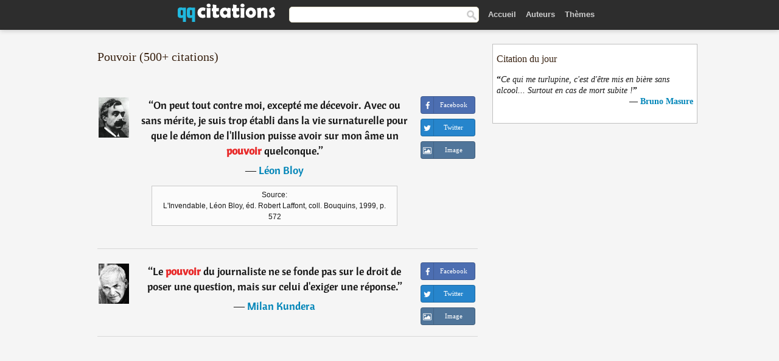

--- FILE ---
content_type: text/html; charset=UTF-8
request_url: https://qqcitations.com/citations/pouvoir/
body_size: 11900
content:
<!DOCTYPE html>

<html xml:lang="fr" lang="fr" ><head>
<meta http-equiv="content-type" content="text/html; charset=UTF-8"> 

  <title>Pouvoir - Citations | QQ Citations</title>
  
  <meta name="description" content="Recueil de citations sur le thème de Pouvoir. Phrases et citations célèbres à partager sur Facebook.">
  
  <meta name="googlebot" content="NOODP">

<link href="/css/basev2.1.3.css" media="screen" rel="stylesheet" type="text/css" />  

  <meta property="og:title" content="Pouvoir - Citations"/>
  <meta property="og:type" content="article"/>
  <meta property="og:site_name" content="QQ Citations"/>
  <meta property="og:description" content="Recueil de citations et de pensées."/>
  <meta property="og:image" content="https://qqcitations.com/img/qq_fb.png"/>

  <meta property="og:url" content="https://qqcitations.com/citations/pouvoir/">  

  <meta property="fb:app_id" content="565451140239147"/>
  <meta itemprop="image" content="https://qqcitations.com/img/qq_fb.png">
  <link rel="image_src" href="https://qqcitations.com/img/qq_fb.png" />  
  <link rel="apple-touch-icon" sizes="57x57" href="/apple-touch-icon-57x57.png?v=2016">
  <link rel="apple-touch-icon" sizes="60x60" href="/apple-touch-icon-60x60.png?v=2016">
  <link rel="apple-touch-icon" sizes="72x72" href="/apple-touch-icon-72x72.png?v=2016">
  <link rel="apple-touch-icon" sizes="76x76" href="/apple-touch-icon-76x76.png?v=2016">
  <link rel="apple-touch-icon" sizes="114x114" href="/apple-touch-icon-114x114.png?v=2016">
  <link rel="apple-touch-icon" sizes="120x120" href="/apple-touch-icon-120x120.png?v=2016">
  <link rel="apple-touch-icon" sizes="144x144" href="/apple-touch-icon-144x144.png?v=2016">
  <link rel="apple-touch-icon" sizes="152x152" href="/apple-touch-icon-152x152.png?v=2016">
  <link rel="apple-touch-icon" sizes="180x180" href="/apple-touch-icon-180x180.png?v=2016">
  <link rel="icon" type="image/png" href="/favicon-32x32.png?v=2016" sizes="32x32">
  <link rel="icon" type="image/png" href="/android-chrome-192x192.png?v=2016" sizes="192x192">
  <link rel="icon" type="image/png" href="/favicon-96x96.png?v=2016" sizes="96x96">
  <link rel="icon" type="image/png" href="/favicon-16x16.png?v=2016" sizes="16x16">
  <link rel="manifest" href="/manifest.json?v=2016">
  <link rel="mask-icon" href="/safari-pinned-tab.svg?v=2016" color="#5bbad5">
  <link rel="shortcut icon" href="/favicon.ico?v=2016">
  <meta name="msapplication-TileColor" content="#2b5797">
  <meta name="msapplication-TileImage" content="/mstile-144x144.png?v=2016">
  <meta name="theme-color" content="#ffffff">

   
  <meta name="viewport" content="width=device-width, initial-scale=1, maximum-scale=1">  
   

<script async src="https://www.googletagmanager.com/gtag/js?id=G-ESV2ZBQQS4"></script>
<script>
  window.dataLayer = window.dataLayer || [];
  function gtag(){dataLayer.push(arguments);}
  gtag('js', new Date());

  gtag('config', 'G-ESV2ZBQQS4');
</script>




<link rel="canonical" href="https://qqcitations.com/citations/pouvoir" />
<link rel="next" href="https://qqcitations.com/citations/pouvoir/2">
<script async src="//pagead2.googlesyndication.com/pagead/js/adsbygoogle.js"></script>
<script>
  (adsbygoogle = window.adsbygoogle || []).push({
    google_ad_client: "ca-pub-6631402814758980",
    enable_page_level_ads: true
  });
</script>


</head>

<body>
<div class="content">
  

    <div id="tbar_w">
<div class="uitext" id="siteheader">
<div class="shwrapper"><div id="logo">
<a href="/">

<img id="logoimg" alt="Citations" src="/img/qq.svg" width="160" height="36">

</a>
</div>
<div id="sitesearch">
<form accept-charset="UTF-8" action="/citations/" method="get" name="headerSearchForm">
<div class="auto_complete_field_wrapper">
<input class="greyText" id="sitesearch_field" name="q" type="text" autocomplete="off">        
<input type="hidden" name="t" value="1">

</div>
<a class="submitLink" href="#" onclick="document.headerSearchForm.submit(); return false;" rel="nofollow"><img alt="search" src="/img/mg.png" title="Rechercher auteurs ou citations" width="16" height="16"></a>
</form>
</div>

<ul class="nav" id="sitenav">

<li>
<a href="/" class="navlink" id="quotesli">Accueil</a>
</li>

<li>
<a href="/auteurs/" class="navlink">Auteurs</a>
</li>
<li>
<a href="/themes/" class="navlink">Thèmes</a>
</li>

</ul>

<div class="loginbar">
<div class="ubtn-group" id="lbsearch"><a href="/citations/" class="ubtn ubtn-inverse"> <i class="icon-search icon-white nbarbtn"></i></a></div><div class="ubtn-group" id="lbmore"><a href="#showmore" class="ubtn ubtn-inverse"> <i class="icon-menu icon-white nbarbtn"></i></a></div>
</div>


</div>
</div>

</div>





  <div class="mainContentContainer ">
    <div class="mainContent">
      

      <div class="mainContentFloat">

        <div id="flashContainer" style="text-align:center">
		
		<div class="gad"></div>
</div>

<div class="leftContainer">
	<br />
	
	<div class="quotes"><h1> Pouvoir (500+ citations)</h1><br /><div class="quote"><div class="quoteDetails"><table><tbody><tr><td class="qd_td"><a href="/auteur/léon-bloy" class="leftAlignedImage"><img alt="Léon Bloy" src="/images/leon-bloy-s1.jpg" srcset="/images/leon-bloy-s1@2x.jpg 2x" width="50" height="66" /></a></td><td class="swidth"><div class="quoteText2">“<a href="/citation/183309" class="qlink">On peut tout contre moi, excepté me décevoir. Avec ou sans mérite, je suis trop établi dans la vie surnaturelle pour que le démon de l'Illusion puisse avoir sur mon âme un pouvoir quelconque.</a>”<br /><div class="qauthor"> ― <a href="/auteur/léon-bloy">Léon Bloy</a></div></div><div class="refbox">Source: <br /> L'Invendable, Léon Bloy, éd. Robert Laffont, coll. Bouquins, 1999, p. 572</div></td></tr></tbody></table></div><div class="action"><div class="acdblock"><div class="abtndiv"><a href="javascript:void(0);" rel="nofollow" onclick="sbWindow('https://www.facebook.com/sharer/sharer.php?u=https://qqcitations.com/citation/183309',640,360);" class="btn btn-block btn-social btn-xs btn-facebook" > <span class="fa fa-facebook"></span><div class="abtnlabel">Facebook</div></a></div><div class="abtndiv"><a href="javascript:void(0);" rel="nofollow" onclick="sbWindow('https://twitter.com/intent/tweet?original_referer=https://qqcitations.com/citation/183309&amp;text=On+peut+tout+contre+moi%2C+except%C3%A9+me+d%C3%A9cevoir.+Avec+ou+sans+m%C3%A9rite%2C+je+suis+trop+%C3%A9tabli+dans+la+vie+surnaturelle+p...&amp;url=https://qqcitations.com/citation/183309',570,270);" class="btn btn-block btn-social btn-xs btn-twitter"> <span class="fa fa-twitter"></span><div class="abtnlabel">Twitter</div></a></div><div id="wappbtn" class="abtndiv"><a href="whatsapp://send?text=On peut tout contre moi, excepté me décevoir. Avec ou sans mérite, je suis trop établi dans la vie surnaturelle pour que le démon de l'Illusion puisse avoir sur mon âme un pouvoir quelconque. - Léon Bloy - https://qqcitations.com/citation/183309" rel="nofollow" class="btn btn-block btn-social btn-xs btn-wapp" > <span class="fa fa-wapp"></span><div class="abtnlabel">WhatsApp</div></a></div><div class="abtndiv"><a href="/citation/183309" rel="nofollow" class="btn btn-block btn-social btn-xs btn-img"> <span class="fa fa-img"></span><div class="abtnlabel">Image</div></a></div></div></div></div><div class="quote"><div class="quoteDetails"><table><tbody><tr><td class="qd_td"><a href="/auteur/milan-kundera" class="leftAlignedImage"><img alt="Milan Kundera" src="/images/milan-kundera-s1.jpg" srcset="/images/milan-kundera-s1@2x.jpg 2x" width="50" height="66" /></a></td><td class="swidth"><div class="quoteText2">“<a href="/citation/187734" class="qlink">Le pouvoir du journaliste ne se fonde pas sur le droit de poser une question, mais sur celui d'exiger une réponse.</a>”<br /><div class="qauthor"> ― <a href="/auteur/milan-kundera">Milan Kundera</a></div></div></td></tr></tbody></table></div><div class="action"><div class="acdblock"><div class="abtndiv"><a href="javascript:void(0);" rel="nofollow" onclick="sbWindow('https://www.facebook.com/sharer/sharer.php?u=https://qqcitations.com/citation/187734',640,360);" class="btn btn-block btn-social btn-xs btn-facebook" > <span class="fa fa-facebook"></span><div class="abtnlabel">Facebook</div></a></div><div class="abtndiv"><a href="javascript:void(0);" rel="nofollow" onclick="sbWindow('https://twitter.com/intent/tweet?original_referer=https://qqcitations.com/citation/187734&amp;text=Le+pouvoir+du+journaliste+ne+se+fonde+pas+sur+le+droit+de+poser+une+question%2C+mais+sur+celui+d%27exiger+une+r%C3%A9ponse.&amp;url=https://qqcitations.com/citation/187734',570,270);" class="btn btn-block btn-social btn-xs btn-twitter"> <span class="fa fa-twitter"></span><div class="abtnlabel">Twitter</div></a></div><div id="wappbtn" class="abtndiv"><a href="whatsapp://send?text=Le pouvoir du journaliste ne se fonde pas sur le droit de poser une question, mais sur celui d'exiger une réponse. - Milan Kundera - https://qqcitations.com/citation/187734" rel="nofollow" class="btn btn-block btn-social btn-xs btn-wapp" > <span class="fa fa-wapp"></span><div class="abtnlabel">WhatsApp</div></a></div><div class="abtndiv"><a href="/citation/187734" rel="nofollow" class="btn btn-block btn-social btn-xs btn-img"> <span class="fa fa-img"></span><div class="abtnlabel">Image</div></a></div></div></div></div><div class="tcenter qborder"><script async src="//pagead2.googlesyndication.com/pagead/js/adsbygoogle.js"></script>
<!-- qqcitations_top1 -->
<ins class="adsbygoogle"
     style="display:inline-block;width:336px;height:280px"
     data-ad-client="ca-pub-6631402814758980"
     data-ad-slot="3587807216"></ins>
<script>
(adsbygoogle = window.adsbygoogle || []).push({});
</script></div><div class="quote"><div class="quoteDetails"><table><tbody><tr><td class="qd_td"><a href="/auteur/robin-hobb" class="leftAlignedImage"><img alt="Robin Hobb" src="/images/robin-hobb-s1.jpg" srcset="/images/robin-hobb-s1@2x.jpg 2x" width="50" height="66" /></a></td><td class="swidth"><div class="quoteText2">“<a href="/citation/101973" class="qlink">Tout l'art de la diplomatie, c'est de connaitre plus de secrets sur votre rival qu'il n'en connait sur vous. Toujours traiter en position de pouvoir. Telles étaient les maximes de Subtil. Et Vérité s'y conformait.</a>”<br /><div class="qauthor"> ― <a href="/auteur/robin-hobb">Robin Hobb</a></div></div><div class="refbox">Source: <br /> L'Assassin royal, Tome 1 : L'apprenti assassin</div></td></tr></tbody></table></div><div class="action"><div class="acdblock"><div class="abtndiv"><a href="javascript:void(0);" rel="nofollow" onclick="sbWindow('https://www.facebook.com/sharer/sharer.php?u=https://qqcitations.com/citation/101973',640,360);" class="btn btn-block btn-social btn-xs btn-facebook" > <span class="fa fa-facebook"></span><div class="abtnlabel">Facebook</div></a></div><div class="abtndiv"><a href="javascript:void(0);" rel="nofollow" onclick="sbWindow('https://twitter.com/intent/tweet?original_referer=https://qqcitations.com/citation/101973&amp;text=Tout+l%27art+de+la+diplomatie%2C+c%27est+de+connaitre+plus+de+secrets+sur+votre+rival+qu%27il+n%27en+connait+sur+vous.+Touj...&amp;url=https://qqcitations.com/citation/101973',570,270);" class="btn btn-block btn-social btn-xs btn-twitter"> <span class="fa fa-twitter"></span><div class="abtnlabel">Twitter</div></a></div><div id="wappbtn" class="abtndiv"><a href="whatsapp://send?text=Tout l'art de la diplomatie, c'est de connaitre plus de secrets sur votre rival qu'il n'en connait sur vous. Toujours traiter en position de pouvoir. Telles étaient les maximes de Subtil. Et Vérité s'y conformait. - Robin Hobb - https://qqcitations.com/citation/101973" rel="nofollow" class="btn btn-block btn-social btn-xs btn-wapp" > <span class="fa fa-wapp"></span><div class="abtnlabel">WhatsApp</div></a></div><div class="abtndiv"><a href="/citation/101973" rel="nofollow" class="btn btn-block btn-social btn-xs btn-img"> <span class="fa fa-img"></span><div class="abtnlabel">Image</div></a></div></div></div></div><div class="quote"><div class="quoteDetails"><table><tbody><tr><td class="qd_td"><a href="/auteur/joseph-campbell" class="leftAlignedImage"><img alt="Joseph Campbell" src="/images/joseph-campbell-s1.jpg" srcset="/images/joseph-campbell-s1@2x.jpg 2x" width="50" height="66" /></a></td><td class="swidth"><div class="quoteText2">“<a href="/citation/186291" class="qlink">Tu dois abandonner la vie que tu as planifiée pour pouvoir vivre la vie qui t'attend.</a>”<br /><div class="qauthor"> ― <a href="/auteur/joseph-campbell">Joseph Campbell</a></div></div></td></tr></tbody></table></div><div class="action"><div class="acdblock"><div class="abtndiv"><a href="javascript:void(0);" rel="nofollow" onclick="sbWindow('https://www.facebook.com/sharer/sharer.php?u=https://qqcitations.com/citation/186291',640,360);" class="btn btn-block btn-social btn-xs btn-facebook" > <span class="fa fa-facebook"></span><div class="abtnlabel">Facebook</div></a></div><div class="abtndiv"><a href="javascript:void(0);" rel="nofollow" onclick="sbWindow('https://twitter.com/intent/tweet?original_referer=https://qqcitations.com/citation/186291&amp;text=Tu+dois+abandonner+la+vie+que+tu+as+planifi%C3%A9e+pour+pouvoir+vivre+la+vie+qui+t%27attend.&amp;url=https://qqcitations.com/citation/186291',570,270);" class="btn btn-block btn-social btn-xs btn-twitter"> <span class="fa fa-twitter"></span><div class="abtnlabel">Twitter</div></a></div><div id="wappbtn" class="abtndiv"><a href="whatsapp://send?text=Tu dois abandonner la vie que tu as planifiée pour pouvoir vivre la vie qui t'attend. - Joseph Campbell - https://qqcitations.com/citation/186291" rel="nofollow" class="btn btn-block btn-social btn-xs btn-wapp" > <span class="fa fa-wapp"></span><div class="abtnlabel">WhatsApp</div></a></div><div class="abtndiv"><a href="/citation/186291" rel="nofollow" class="btn btn-block btn-social btn-xs btn-img"> <span class="fa fa-img"></span><div class="abtnlabel">Image</div></a></div></div></div></div><div class="quote"><div class="quoteDetails"><table><tbody><tr><td class="qd_td"><a href="/auteur/david-ben-gourion" class="leftAlignedImage"><img alt="David Ben Gourion" src="/images/david-ben-gourion-s1.jpg" srcset="/images/david-ben-gourion-s1@2x.jpg 2x" width="50" height="66" /></a></td><td class="swidth"><div class="quoteText2">“<a href="/citation/117566" class="qlink">On est en droit de se poser la question de savoir si un parti au pouvoir adopte la même attitude que lorsqu'il n'y est pas.</a>”<br /><div class="qauthor"> ― <a href="/auteur/david-ben-gourion">David Ben Gourion</a></div></div></td></tr></tbody></table></div><div class="action"><div class="acdblock"><div class="abtndiv"><a href="javascript:void(0);" rel="nofollow" onclick="sbWindow('https://www.facebook.com/sharer/sharer.php?u=https://qqcitations.com/citation/117566',640,360);" class="btn btn-block btn-social btn-xs btn-facebook" > <span class="fa fa-facebook"></span><div class="abtnlabel">Facebook</div></a></div><div class="abtndiv"><a href="javascript:void(0);" rel="nofollow" onclick="sbWindow('https://twitter.com/intent/tweet?original_referer=https://qqcitations.com/citation/117566&amp;text=On+est+en+droit+de+se+poser+la+question+de+savoir+si+un+parti+au+pouvoir+adopte+la+m%C3%AAme+attitude+que+lorsqu%27il+n%27...&amp;url=https://qqcitations.com/citation/117566',570,270);" class="btn btn-block btn-social btn-xs btn-twitter"> <span class="fa fa-twitter"></span><div class="abtnlabel">Twitter</div></a></div><div id="wappbtn" class="abtndiv"><a href="whatsapp://send?text=On est en droit de se poser la question de savoir si un parti au pouvoir adopte la même attitude que lorsqu'il n'y est pas. - David Ben Gourion - https://qqcitations.com/citation/117566" rel="nofollow" class="btn btn-block btn-social btn-xs btn-wapp" > <span class="fa fa-wapp"></span><div class="abtnlabel">WhatsApp</div></a></div><div class="abtndiv"><a href="/citation/117566" rel="nofollow" class="btn btn-block btn-social btn-xs btn-img"> <span class="fa fa-img"></span><div class="abtnlabel">Image</div></a></div></div></div></div><div class="quote"><div class="quoteDetails"><table><tbody><tr><td class="qd_td"><a href="/auteur/george-eliot" class="leftAlignedImage"><img alt="George Eliot" src="/images/george-eliot-s1.jpg" srcset="/images/george-eliot-s1@2x.jpg 2x" width="50" height="66" /></a></td><td class="swidth"><div class="quoteText2">“<a href="/citation/193254" class="qlink">Il est douteux que nous pussions avoir des soldats, si nous n'avions chez nous des gens pacifiques qui s'imaginent pouvoir être militaires. La guerre, comme d'autres spectacles dramatiques, pourrait peut-être cesser faute d'un public.</a>”<br /><div class="qauthor"> ― <a href="/auteur/george-eliot">George Eliot</a></div></div><div class="refbox">Source: <br /> Le Moulin sur la Floss</div></td></tr></tbody></table></div><div class="action"><div class="acdblock"><div class="abtndiv"><a href="javascript:void(0);" rel="nofollow" onclick="sbWindow('https://www.facebook.com/sharer/sharer.php?u=https://qqcitations.com/citation/193254',640,360);" class="btn btn-block btn-social btn-xs btn-facebook" > <span class="fa fa-facebook"></span><div class="abtnlabel">Facebook</div></a></div><div class="abtndiv"><a href="javascript:void(0);" rel="nofollow" onclick="sbWindow('https://twitter.com/intent/tweet?original_referer=https://qqcitations.com/citation/193254&amp;text=Il+est+douteux+que+nous+pussions+avoir+des+soldats%2C+si+nous+n%27avions+chez+nous+des+gens+pacifiques+qui+s%27imaginen...&amp;url=https://qqcitations.com/citation/193254',570,270);" class="btn btn-block btn-social btn-xs btn-twitter"> <span class="fa fa-twitter"></span><div class="abtnlabel">Twitter</div></a></div><div id="wappbtn" class="abtndiv"><a href="whatsapp://send?text=Il est douteux que nous pussions avoir des soldats, si nous n'avions chez nous des gens pacifiques qui s'imaginent pouvoir être militaires. La guerre, comme d'autres spectacles dramatiques, pourrait peut-être cesser faute d'un public. - George Eliot - https://qqcitations.com/citation/193254" rel="nofollow" class="btn btn-block btn-social btn-xs btn-wapp" > <span class="fa fa-wapp"></span><div class="abtnlabel">WhatsApp</div></a></div><div class="abtndiv"><a href="/citation/193254" rel="nofollow" class="btn btn-block btn-social btn-xs btn-img"> <span class="fa fa-img"></span><div class="abtnlabel">Image</div></a></div></div></div></div><div class="quote"><div class="quoteDetails"><table><tbody><tr><td class="qd_td"><a href="/auteur/raymond-devos" class="leftAlignedImage"><img alt="Raymond Devos" src="/images/raymond-devos-s1.jpg" srcset="/images/raymond-devos-s1@2x.jpg 2x" width="50" height="66" /></a></td><td class="swidth"><div class="quoteText2">“<a href="/citation/116480" class="qlink">Lorsqu'on a la prétention, comme moi, d'entraîner les gens dans l'imaginaire, il faut pouvoir les ramener dans le réel, ensuite... et sans dommage !</a>”<br /><div class="qauthor"> ― <a href="/auteur/raymond-devos">Raymond Devos</a></div></div></td></tr></tbody></table></div><div class="action"><div class="acdblock"><div class="abtndiv"><a href="javascript:void(0);" rel="nofollow" onclick="sbWindow('https://www.facebook.com/sharer/sharer.php?u=https://qqcitations.com/citation/116480',640,360);" class="btn btn-block btn-social btn-xs btn-facebook" > <span class="fa fa-facebook"></span><div class="abtnlabel">Facebook</div></a></div><div class="abtndiv"><a href="javascript:void(0);" rel="nofollow" onclick="sbWindow('https://twitter.com/intent/tweet?original_referer=https://qqcitations.com/citation/116480&amp;text=Lorsqu%27on+a+la+pr%C3%A9tention%2C+comme+moi%2C+d%27entra%C3%AEner+les+gens+dans+l%27imaginaire%2C+il+faut+pouvoir+les+ramener+dans+le...&amp;url=https://qqcitations.com/citation/116480',570,270);" class="btn btn-block btn-social btn-xs btn-twitter"> <span class="fa fa-twitter"></span><div class="abtnlabel">Twitter</div></a></div><div id="wappbtn" class="abtndiv"><a href="whatsapp://send?text=Lorsqu'on a la prétention, comme moi, d'entraîner les gens dans l'imaginaire, il faut pouvoir les ramener dans le réel, ensuite... et sans dommage ! - Raymond Devos - https://qqcitations.com/citation/116480" rel="nofollow" class="btn btn-block btn-social btn-xs btn-wapp" > <span class="fa fa-wapp"></span><div class="abtnlabel">WhatsApp</div></a></div><div class="abtndiv"><a href="/citation/116480" rel="nofollow" class="btn btn-block btn-social btn-xs btn-img"> <span class="fa fa-img"></span><div class="abtnlabel">Image</div></a></div></div></div></div><div class="quote"><div class="quoteDetails"><table><tbody><tr><td class="qd_td"><a href="/auteur/maximilien-de-robespierre" class="leftAlignedImage"><img alt="Maximilien de Robespierre" src="/images/maximilien-de-robespierre-s1.jpg" srcset="/images/maximilien-de-robespierre-s1@2x.jpg 2x" width="50" height="66" /></a></td><td class="swidth"><div class="quoteText2">“<a href="/citation/103137" class="qlink">Fuyez la manie ancienne des gouvernements de vouloir trop gouverner ; laissez aux individus, laissez aux familles le droit de faire ce qui ne nuit point à autrui ; laissez aux communes le pouvoir de régler elles-mêmes leurs propres affaires, en tout ce qui ne tient point essentiellement à l'administration générale de la République.</a>”<br /><div class="qauthor"> ― <a href="/auteur/maximilien-de-robespierre">Maximilien de Robespierre</a></div></div><div class="refbox">Source: <br /> Robespierre textes choisis (1957), Jean Poperen, éd. Éditions sociales, 1974, t. 2 (août 1792-juillet 1793), p. 149 - Discours prononcé à l'assemblée nationale sur le nouveau gouvernement représentatif, 10 mai 1793</div></td></tr></tbody></table></div><div class="action"><div class="acdblock"><div class="abtndiv"><a href="javascript:void(0);" rel="nofollow" onclick="sbWindow('https://www.facebook.com/sharer/sharer.php?u=https://qqcitations.com/citation/103137',640,360);" class="btn btn-block btn-social btn-xs btn-facebook" > <span class="fa fa-facebook"></span><div class="abtnlabel">Facebook</div></a></div><div class="abtndiv"><a href="javascript:void(0);" rel="nofollow" onclick="sbWindow('https://twitter.com/intent/tweet?original_referer=https://qqcitations.com/citation/103137&amp;text=Fuyez+la+manie+ancienne+des+gouvernements+de+vouloir+trop+gouverner+%3B+laissez+aux+individus%2C+laissez+aux+familles...&amp;url=https://qqcitations.com/citation/103137',570,270);" class="btn btn-block btn-social btn-xs btn-twitter"> <span class="fa fa-twitter"></span><div class="abtnlabel">Twitter</div></a></div><div id="wappbtn" class="abtndiv"><a href="whatsapp://send?text=Fuyez la manie ancienne des gouvernements de vouloir trop gouverner ; laissez aux individus, laissez aux familles le droit de faire ce qui ne nuit point à autrui ; laissez aux communes le pouvoir de régler elles-mêmes leurs propres affaires, en tout ce qui ne tient point essentiellement à l'administration générale de la République. - Maximilien de Robespierre - https://qqcitations.com/citation/103137" rel="nofollow" class="btn btn-block btn-social btn-xs btn-wapp" > <span class="fa fa-wapp"></span><div class="abtnlabel">WhatsApp</div></a></div><div class="abtndiv"><a href="/citation/103137" rel="nofollow" class="btn btn-block btn-social btn-xs btn-img"> <span class="fa fa-img"></span><div class="abtnlabel">Image</div></a></div></div></div></div><div class="quote"><div class="quoteDetails"><table><tbody><tr><td class="qd_td"><a href="/auteur/maxence-fermine" class="leftAlignedImage"><img alt="Maxence Fermine" src="/img/author-small.png" srcset="/img/author-small@2x.png 2x" width="50" height="66" /></a></td><td class="swidth"><div class="quoteText2">“<a href="/citation/102941" class="qlink">L'alcool n'avait pas le pouvoir d'effacer les peines, mais seulement de les teinter d'amertume.</a>”<br /><div class="qauthor"> ― <a href="/auteur/maxence-fermine">Maxence Fermine</a></div></div><div class="refbox">Source: <br /> Amazone</div></td></tr></tbody></table></div><div class="action"><div class="acdblock"><div class="abtndiv"><a href="javascript:void(0);" rel="nofollow" onclick="sbWindow('https://www.facebook.com/sharer/sharer.php?u=https://qqcitations.com/citation/102941',640,360);" class="btn btn-block btn-social btn-xs btn-facebook" > <span class="fa fa-facebook"></span><div class="abtnlabel">Facebook</div></a></div><div class="abtndiv"><a href="javascript:void(0);" rel="nofollow" onclick="sbWindow('https://twitter.com/intent/tweet?original_referer=https://qqcitations.com/citation/102941&amp;text=L%27alcool+n%27avait+pas+le+pouvoir+d%27effacer+les+peines%2C+mais+seulement+de+les+teinter+d%27amertume.&amp;url=https://qqcitations.com/citation/102941',570,270);" class="btn btn-block btn-social btn-xs btn-twitter"> <span class="fa fa-twitter"></span><div class="abtnlabel">Twitter</div></a></div><div id="wappbtn" class="abtndiv"><a href="whatsapp://send?text=L'alcool n'avait pas le pouvoir d'effacer les peines, mais seulement de les teinter d'amertume. - Maxence Fermine - https://qqcitations.com/citation/102941" rel="nofollow" class="btn btn-block btn-social btn-xs btn-wapp" > <span class="fa fa-wapp"></span><div class="abtnlabel">WhatsApp</div></a></div><div class="abtndiv"><a href="/citation/102941" rel="nofollow" class="btn btn-block btn-social btn-xs btn-img"> <span class="fa fa-img"></span><div class="abtnlabel">Image</div></a></div></div></div></div><div class="quote"><div class="quoteDetails"><table><tbody><tr><td class="qd_td"><a href="/auteur/charles-bukowski" class="leftAlignedImage"><img alt="Charles Bukowski" src="/images/charles-bukowski-s1.jpg" srcset="/images/charles-bukowski-s1@2x.jpg 2x" width="50" height="66" /></a></td><td class="swidth"><div class="quoteText2">“<a href="/citation/144081" class="qlink">la seule chose qui pourrait nous sauver serait d'inventer un nouveau concept, celui d'une Universelle et Vibratoire Education, qui engloberait de façon constructive le goût du bonheur, le sens de la réalité et la nécessité du changement, mais qui ne profiterait qu'à nos petits-enfants, à condition qu'ils n'aient pas été, dans l'intervalle, assassinés. mais ils le seront. je vous le parie à 25 contre 1, car nul concept nouveau ne saurait être toléré, vu qu'il signifierait la liquidation du gang au pouvoir.</a>”<br /><div class="qauthor"> ― <a href="/auteur/charles-bukowski">Charles Bukowski</a></div></div><div class="refbox">Source: <br /> Journal d'un vieux dégueulasse (1996), Charles Bukowski, éd. Grasset & Fasquelle, coll. Le Livre de Poche, 1969 (ISBN 978-2-253-14384-0), p. 68 - Journal d'un vieux dégueulasse, 1969</div></td></tr></tbody></table></div><div class="action"><div class="acdblock"><div class="abtndiv"><a href="javascript:void(0);" rel="nofollow" onclick="sbWindow('https://www.facebook.com/sharer/sharer.php?u=https://qqcitations.com/citation/144081',640,360);" class="btn btn-block btn-social btn-xs btn-facebook" > <span class="fa fa-facebook"></span><div class="abtnlabel">Facebook</div></a></div><div class="abtndiv"><a href="javascript:void(0);" rel="nofollow" onclick="sbWindow('https://twitter.com/intent/tweet?original_referer=https://qqcitations.com/citation/144081&amp;text=la+seule+chose+qui+pourrait+nous+sauver+serait+d%27inventer+un+nouveau+concept%2C+celui+d%27une+Universelle+et+Vibratoi...&amp;url=https://qqcitations.com/citation/144081',570,270);" class="btn btn-block btn-social btn-xs btn-twitter"> <span class="fa fa-twitter"></span><div class="abtnlabel">Twitter</div></a></div><div id="wappbtn" class="abtndiv"><a href="whatsapp://send?text=la seule chose qui pourrait nous sauver serait d'inventer un nouveau concept, celui d'une Universelle et Vibratoire Education, qui engloberait de façon constructive le goût du bonheur, le sens de la réalité et la nécessité du changement, mais qui ne profiterait qu'à nos petits-enfants, à condition qu'ils n'aient pas été, dans l'intervalle, assassinés. mais ils le seront. je vous le parie à 25 contre 1, car nul concept nouveau ne saurait être toléré, vu qu'il signifierait la liquidation du gang au pouvoir. - Charles Bukowski - https://qqcitations.com/citation/144081" rel="nofollow" class="btn btn-block btn-social btn-xs btn-wapp" > <span class="fa fa-wapp"></span><div class="abtnlabel">WhatsApp</div></a></div><div class="abtndiv"><a href="/citation/144081" rel="nofollow" class="btn btn-block btn-social btn-xs btn-img"> <span class="fa fa-img"></span><div class="abtnlabel">Image</div></a></div></div></div></div><div class="quote"><div class="quoteDetails"><table><tbody><tr><td class="qd_td"><a href="/auteur/stefan-zweig" class="leftAlignedImage"><img alt="Stefan Zweig" src="/images/stefan-zweig-s1.jpg" srcset="/images/stefan-zweig-s1@2x.jpg 2x" width="50" height="66" /></a></td><td class="swidth"><div class="quoteText2">“<a href="/citation/130479" class="qlink">Mais la raison n'avait aucun pouvoir sur ma passion ardente (...).</a>”<br /><div class="qauthor"> ― <a href="/auteur/stefan-zweig">Stefan Zweig</a></div></div><div class="refbox">Source: <br /> La Confusion des sentiments</div></td></tr></tbody></table></div><div class="action"><div class="acdblock"><div class="abtndiv"><a href="javascript:void(0);" rel="nofollow" onclick="sbWindow('https://www.facebook.com/sharer/sharer.php?u=https://qqcitations.com/citation/130479',640,360);" class="btn btn-block btn-social btn-xs btn-facebook" > <span class="fa fa-facebook"></span><div class="abtnlabel">Facebook</div></a></div><div class="abtndiv"><a href="javascript:void(0);" rel="nofollow" onclick="sbWindow('https://twitter.com/intent/tweet?original_referer=https://qqcitations.com/citation/130479&amp;text=Mais+la+raison+n%27avait+aucun+pouvoir+sur+ma+passion+ardente+%28...%29.&amp;url=https://qqcitations.com/citation/130479',570,270);" class="btn btn-block btn-social btn-xs btn-twitter"> <span class="fa fa-twitter"></span><div class="abtnlabel">Twitter</div></a></div><div id="wappbtn" class="abtndiv"><a href="whatsapp://send?text=Mais la raison n'avait aucun pouvoir sur ma passion ardente (...). - Stefan Zweig - https://qqcitations.com/citation/130479" rel="nofollow" class="btn btn-block btn-social btn-xs btn-wapp" > <span class="fa fa-wapp"></span><div class="abtnlabel">WhatsApp</div></a></div><div class="abtndiv"><a href="/citation/130479" rel="nofollow" class="btn btn-block btn-social btn-xs btn-img"> <span class="fa fa-img"></span><div class="abtnlabel">Image</div></a></div></div></div></div><div class="quote"><div class="quoteDetails"><table><tbody><tr><td class="qd_td"><a href="/auteur/oskar-freysinger" class="leftAlignedImage"><img alt="Oskar Freysinger" src="/images/oskar-freysinger-s1.jpg" srcset="/images/oskar-freysinger-s1@2x.jpg 2x" width="50" height="66" /></a></td><td class="swidth"><div class="quoteText2">“<a href="/citation/106517" class="qlink">Les dictatures sont les premières à désarmer leurs citoyens car l'arme, c'est le pouvoir.</a>”<br /><div class="qauthor"> ― <a href="/auteur/oskar-freysinger">Oskar Freysinger</a></div></div></td></tr></tbody></table></div><div class="action"><div class="acdblock"><div class="abtndiv"><a href="javascript:void(0);" rel="nofollow" onclick="sbWindow('https://www.facebook.com/sharer/sharer.php?u=https://qqcitations.com/citation/106517',640,360);" class="btn btn-block btn-social btn-xs btn-facebook" > <span class="fa fa-facebook"></span><div class="abtnlabel">Facebook</div></a></div><div class="abtndiv"><a href="javascript:void(0);" rel="nofollow" onclick="sbWindow('https://twitter.com/intent/tweet?original_referer=https://qqcitations.com/citation/106517&amp;text=Les+dictatures+sont+les+premi%C3%A8res+%C3%A0+d%C3%A9sarmer+leurs+citoyens+car+l%27arme%2C+c%27est+le+pouvoir.&amp;url=https://qqcitations.com/citation/106517',570,270);" class="btn btn-block btn-social btn-xs btn-twitter"> <span class="fa fa-twitter"></span><div class="abtnlabel">Twitter</div></a></div><div id="wappbtn" class="abtndiv"><a href="whatsapp://send?text=Les dictatures sont les premières à désarmer leurs citoyens car l'arme, c'est le pouvoir. - Oskar Freysinger - https://qqcitations.com/citation/106517" rel="nofollow" class="btn btn-block btn-social btn-xs btn-wapp" > <span class="fa fa-wapp"></span><div class="abtnlabel">WhatsApp</div></a></div><div class="abtndiv"><a href="/citation/106517" rel="nofollow" class="btn btn-block btn-social btn-xs btn-img"> <span class="fa fa-img"></span><div class="abtnlabel">Image</div></a></div></div></div></div><div class="quote"><div class="quoteDetails"><table><tbody><tr><td class="qd_td"><a href="/auteur/louis-claude-de-saint-martin" class="leftAlignedImage"><img alt="Louis-Claude de Saint-Martin" src="/images/louis-claude-de-saint-martin-s1.jpg" srcset="/images/louis-claude-de-saint-martin-s1@2x.jpg 2x" width="50" height="66" /></a></td><td class="swidth"><div class="quoteText2">“<a href="/citation/200169" class="qlink">Tu te trompes, si tu crois l'emporter sur nous et sur l'œil vigilant qui nous sert de guide. Tu n'es pas au terme de tes humiliations. Ce n'est point assez que nous t'ayons ôté la parole, il faut aussi que nous t'ôtions ton déguisement, car ne crois pas nous en imposer par ta forme d'homme et par ta pompeuse parure; nous savons ce qui est renfermé sous cette apparence: nous avons le pouvoir de te mettre à découvert; et pour te le prouver, il est aussi-vrai que ta forme trompeuse va t'être ôtée, qu'il est vrai que notre main fermée va s'ouvrir devant toi.</a>”<br /><div class="qauthor"> ― <a href="/auteur/louis-claude-de-saint-martin">Louis-Claude de Saint-Martin</a></div></div></td></tr></tbody></table></div><div class="action"><div class="acdblock"><div class="abtndiv"><a href="javascript:void(0);" rel="nofollow" onclick="sbWindow('https://www.facebook.com/sharer/sharer.php?u=https://qqcitations.com/citation/200169',640,360);" class="btn btn-block btn-social btn-xs btn-facebook" > <span class="fa fa-facebook"></span><div class="abtnlabel">Facebook</div></a></div><div class="abtndiv"><a href="javascript:void(0);" rel="nofollow" onclick="sbWindow('https://twitter.com/intent/tweet?original_referer=https://qqcitations.com/citation/200169&amp;text=Tu+te+trompes%2C+si+tu+crois+l%27emporter+sur+nous+et+sur+l%27%C5%93il+vigilant+qui+nous+sert+de+guide.+Tu+n%27es+pas+au+terme...&amp;url=https://qqcitations.com/citation/200169',570,270);" class="btn btn-block btn-social btn-xs btn-twitter"> <span class="fa fa-twitter"></span><div class="abtnlabel">Twitter</div></a></div><div id="wappbtn" class="abtndiv"><a href="whatsapp://send?text=Tu te trompes, si tu crois l'emporter sur nous et sur l'œil vigilant qui nous sert de guide. Tu n'es pas au terme de tes humiliations. Ce n'est point assez que nous t'ayons ôté la parole, il faut aussi que nous t'ôtions ton déguisement, car ne crois pas nous en imposer par ta forme d'homme et par ta pompeuse parure; nous savons ce qui est renfermé sous cette apparence: nous avons le pouvoir de te mettre à découvert; et pour te le prouver, il est aussi-vrai que ta forme trompeuse va t'être ôtée, qu'il est vrai que notre main fermée va s'ouvrir devant toi. - Louis-Claude de Saint-Martin - https://qqcitations.com/citation/200169" rel="nofollow" class="btn btn-block btn-social btn-xs btn-wapp" > <span class="fa fa-wapp"></span><div class="abtnlabel">WhatsApp</div></a></div><div class="abtndiv"><a href="/citation/200169" rel="nofollow" class="btn btn-block btn-social btn-xs btn-img"> <span class="fa fa-img"></span><div class="abtnlabel">Image</div></a></div></div></div></div><div class="quote"><div class="quoteDetails"><table><tbody><tr><td class="qd_td"><a href="/auteur/gustave-le-bon" class="leftAlignedImage"><img alt="Gustave Le Bon" src="/images/gustave-le-bon-s1.jpg" srcset="/images/gustave-le-bon-s1@2x.jpg 2x" width="50" height="66" /></a></td><td class="swidth"><div class="quoteText2">“<a href="/citation/110683" class="qlink">Un dictateur n'est qu'une fiction. Son pouvoir se dissémine en réalité entre de nombreux sous-dictateurs anonymes et irresponsables dont la tyrannie et la corruption deviennent bientôt insupportables.</a>”<br /><div class="qauthor"> ― <a href="/auteur/gustave-le-bon">Gustave Le Bon</a></div></div></td></tr></tbody></table></div><div class="action"><div class="acdblock"><div class="abtndiv"><a href="javascript:void(0);" rel="nofollow" onclick="sbWindow('https://www.facebook.com/sharer/sharer.php?u=https://qqcitations.com/citation/110683',640,360);" class="btn btn-block btn-social btn-xs btn-facebook" > <span class="fa fa-facebook"></span><div class="abtnlabel">Facebook</div></a></div><div class="abtndiv"><a href="javascript:void(0);" rel="nofollow" onclick="sbWindow('https://twitter.com/intent/tweet?original_referer=https://qqcitations.com/citation/110683&amp;text=Un+dictateur+n%27est+qu%27une+fiction.+Son+pouvoir+se+diss%C3%A9mine+en+r%C3%A9alit%C3%A9+entre+de+nombreux+sous-dictateurs+anonymes...&amp;url=https://qqcitations.com/citation/110683',570,270);" class="btn btn-block btn-social btn-xs btn-twitter"> <span class="fa fa-twitter"></span><div class="abtnlabel">Twitter</div></a></div><div id="wappbtn" class="abtndiv"><a href="whatsapp://send?text=Un dictateur n'est qu'une fiction. Son pouvoir se dissémine en réalité entre de nombreux sous-dictateurs anonymes et irresponsables dont la tyrannie et la corruption deviennent bientôt insupportables. - Gustave Le Bon - https://qqcitations.com/citation/110683" rel="nofollow" class="btn btn-block btn-social btn-xs btn-wapp" > <span class="fa fa-wapp"></span><div class="abtnlabel">WhatsApp</div></a></div><div class="abtndiv"><a href="/citation/110683" rel="nofollow" class="btn btn-block btn-social btn-xs btn-img"> <span class="fa fa-img"></span><div class="abtnlabel">Image</div></a></div></div></div></div><div class="quote"><div class="quoteDetails"><table><tbody><tr><td class="qd_td"><a href="/auteur/dalaï-lama" class="leftAlignedImage"><img alt="Dalaï Lama" src="/images/dalai-lama-s1.jpg" srcset="/images/dalai-lama-s1@2x.jpg 2x" width="50" height="66" /></a></td><td class="swidth"><div class="quoteText2">“<a href="/citation/133575" class="qlink">Si vous avez l'impression d'être trop petit pour pouvoir changer quelque chose, essayez donc de dormir avec un moustique et vous verrez lequel des deux empêche l'autre de dormir.</a>”<br /><div class="qauthor"> ― <a href="/auteur/dalaï-lama">Dalaï Lama</a></div></div></td></tr></tbody></table></div><div class="action"><div class="acdblock"><div class="abtndiv"><a href="javascript:void(0);" rel="nofollow" onclick="sbWindow('https://www.facebook.com/sharer/sharer.php?u=https://qqcitations.com/citation/133575',640,360);" class="btn btn-block btn-social btn-xs btn-facebook" > <span class="fa fa-facebook"></span><div class="abtnlabel">Facebook</div></a></div><div class="abtndiv"><a href="javascript:void(0);" rel="nofollow" onclick="sbWindow('https://twitter.com/intent/tweet?original_referer=https://qqcitations.com/citation/133575&amp;text=Si+vous+avez+l%27impression+d%27%C3%AAtre+trop+petit+pour+pouvoir+changer+quelque+chose%2C+essayez+donc+de+dormir+avec+un+mo...&amp;url=https://qqcitations.com/citation/133575',570,270);" class="btn btn-block btn-social btn-xs btn-twitter"> <span class="fa fa-twitter"></span><div class="abtnlabel">Twitter</div></a></div><div id="wappbtn" class="abtndiv"><a href="whatsapp://send?text=Si vous avez l'impression d'être trop petit pour pouvoir changer quelque chose, essayez donc de dormir avec un moustique et vous verrez lequel des deux empêche l'autre de dormir. - Dalaï Lama - https://qqcitations.com/citation/133575" rel="nofollow" class="btn btn-block btn-social btn-xs btn-wapp" > <span class="fa fa-wapp"></span><div class="abtnlabel">WhatsApp</div></a></div><div class="abtndiv"><a href="/citation/133575" rel="nofollow" class="btn btn-block btn-social btn-xs btn-img"> <span class="fa fa-img"></span><div class="abtnlabel">Image</div></a></div></div></div></div><div class="quote"><div class="quoteDetails"><table><tbody><tr><td class="qd_td"><a href="/auteur/germaine-tillion" class="leftAlignedImage"><img alt="Germaine Tillion" src="/images/germaine-tillion-s1.jpg" srcset="/images/germaine-tillion-s1@2x.jpg 2x" width="50" height="66" /></a></td><td class="swidth"><div class="quoteText2">“<a href="/citation/113243" class="qlink">L'humanité se compose de deux minuscules minorités : celle des brutes féroces, des traîtres, des sadiques systématiques d'une part, et de l'autre celle des hommes de grand courage et de grand désintéressement qui mettent leur pouvoir, s'ils en ont, au service du bien. Entre ces deux extrêmes, l'immense majorité d'entre nous est composée de gens ordinaires, inoffensifs en temps de paix et de prospérité, se révélant dangereux à la moindre crise.</a>”<br /><div class="qauthor"> ― <a href="/auteur/germaine-tillion">Germaine Tillion</a></div></div><div class="refbox">Source: <br /> Germaine Tillion, 1944, dans Le diable est-il libéral?, paru Belles lettres, 2001, p.14-15, Christian Julienne.</div></td></tr></tbody></table></div><div class="action"><div class="acdblock"><div class="abtndiv"><a href="javascript:void(0);" rel="nofollow" onclick="sbWindow('https://www.facebook.com/sharer/sharer.php?u=https://qqcitations.com/citation/113243',640,360);" class="btn btn-block btn-social btn-xs btn-facebook" > <span class="fa fa-facebook"></span><div class="abtnlabel">Facebook</div></a></div><div class="abtndiv"><a href="javascript:void(0);" rel="nofollow" onclick="sbWindow('https://twitter.com/intent/tweet?original_referer=https://qqcitations.com/citation/113243&amp;text=L%27humanit%C3%A9+se+compose+de+deux+minuscules+minorit%C3%A9s+%3A+celle+des+brutes+f%C3%A9roces%2C+des+tra%C3%AEtres%2C+des+sadiques+syst%C3%A9ma...&amp;url=https://qqcitations.com/citation/113243',570,270);" class="btn btn-block btn-social btn-xs btn-twitter"> <span class="fa fa-twitter"></span><div class="abtnlabel">Twitter</div></a></div><div id="wappbtn" class="abtndiv"><a href="whatsapp://send?text=L'humanité se compose de deux minuscules minorités : celle des brutes féroces, des traîtres, des sadiques systématiques d'une part, et de l'autre celle des hommes de grand courage et de grand désintéressement qui mettent leur pouvoir, s'ils en ont, au service du bien. Entre ces deux extrêmes, l'immense majorité d'entre nous est composée de gens ordinaires, inoffensifs en temps de paix et de prospérité, se révélant dangereux à la moindre crise. - Germaine Tillion - https://qqcitations.com/citation/113243" rel="nofollow" class="btn btn-block btn-social btn-xs btn-wapp" > <span class="fa fa-wapp"></span><div class="abtnlabel">WhatsApp</div></a></div><div class="abtndiv"><a href="/citation/113243" rel="nofollow" class="btn btn-block btn-social btn-xs btn-img"> <span class="fa fa-img"></span><div class="abtnlabel">Image</div></a></div></div></div></div><div class="quote"><div class="quoteDetails"><table><tbody><tr><td class="qd_td"><a href="/auteur/richard-wagner" class="leftAlignedImage"><img alt="Richard Wagner" src="/images/richard-wagner-s1.jpg" srcset="/images/richard-wagner-s1@2x.jpg 2x" width="50" height="66" /></a></td><td class="swidth"><div class="quoteText2">“<a href="/citation/129706" class="qlink">La musique commence là où s'arrête le pouvoir des mots.</a>”<br /><div class="qauthor"> ― <a href="/auteur/richard-wagner">Richard Wagner</a></div></div></td></tr></tbody></table></div><div class="action"><div class="acdblock"><div class="abtndiv"><a href="javascript:void(0);" rel="nofollow" onclick="sbWindow('https://www.facebook.com/sharer/sharer.php?u=https://qqcitations.com/citation/129706',640,360);" class="btn btn-block btn-social btn-xs btn-facebook" > <span class="fa fa-facebook"></span><div class="abtnlabel">Facebook</div></a></div><div class="abtndiv"><a href="javascript:void(0);" rel="nofollow" onclick="sbWindow('https://twitter.com/intent/tweet?original_referer=https://qqcitations.com/citation/129706&amp;text=La+musique+commence+l%C3%A0+o%C3%B9+s%27arr%C3%AAte+le+pouvoir+des+mots.&amp;url=https://qqcitations.com/citation/129706',570,270);" class="btn btn-block btn-social btn-xs btn-twitter"> <span class="fa fa-twitter"></span><div class="abtnlabel">Twitter</div></a></div><div id="wappbtn" class="abtndiv"><a href="whatsapp://send?text=La musique commence là où s'arrête le pouvoir des mots. - Richard Wagner - https://qqcitations.com/citation/129706" rel="nofollow" class="btn btn-block btn-social btn-xs btn-wapp" > <span class="fa fa-wapp"></span><div class="abtnlabel">WhatsApp</div></a></div><div class="abtndiv"><a href="/citation/129706" rel="nofollow" class="btn btn-block btn-social btn-xs btn-img"> <span class="fa fa-img"></span><div class="abtnlabel">Image</div></a></div></div></div></div><div class="quote"><div class="quoteDetails"><table><tbody><tr><td class="qd_td"><a href="/auteur/michel-berger" class="leftAlignedImage"><img alt="Michel Berger" src="/images/michel-berger-s1.jpg" srcset="/images/michel-berger-s1@2x.jpg 2x" width="50" height="66" /></a></td><td class="swidth"><div class="quoteText2">“<a href="/citation/108721" class="qlink">Moins de haine, moins de guerre Moins de larmes et moins de sang Moins d'espoir d'être puissant Moins de pouvoir et moins d'argent Et plus de sentiments.</a>”<br /><div class="qauthor"> ― <a href="/auteur/michel-berger">Michel Berger</a></div></div></td></tr></tbody></table></div><div class="action"><div class="acdblock"><div class="abtndiv"><a href="javascript:void(0);" rel="nofollow" onclick="sbWindow('https://www.facebook.com/sharer/sharer.php?u=https://qqcitations.com/citation/108721',640,360);" class="btn btn-block btn-social btn-xs btn-facebook" > <span class="fa fa-facebook"></span><div class="abtnlabel">Facebook</div></a></div><div class="abtndiv"><a href="javascript:void(0);" rel="nofollow" onclick="sbWindow('https://twitter.com/intent/tweet?original_referer=https://qqcitations.com/citation/108721&amp;text=Moins+de+haine%2C+moins+de+guerre+Moins+de+larmes+et+moins+de+sang+Moins+d%27espoir+d%27%C3%AAtre+puissant+Moins+de+pouvoir+...&amp;url=https://qqcitations.com/citation/108721',570,270);" class="btn btn-block btn-social btn-xs btn-twitter"> <span class="fa fa-twitter"></span><div class="abtnlabel">Twitter</div></a></div><div id="wappbtn" class="abtndiv"><a href="whatsapp://send?text=Moins de haine, moins de guerre Moins de larmes et moins de sang Moins d'espoir d'être puissant Moins de pouvoir et moins d'argent Et plus de sentiments. - Michel Berger - https://qqcitations.com/citation/108721" rel="nofollow" class="btn btn-block btn-social btn-xs btn-wapp" > <span class="fa fa-wapp"></span><div class="abtnlabel">WhatsApp</div></a></div><div class="abtndiv"><a href="/citation/108721" rel="nofollow" class="btn btn-block btn-social btn-xs btn-img"> <span class="fa fa-img"></span><div class="abtnlabel">Image</div></a></div></div></div></div><div class="quote"><div class="quoteDetails"><table><tbody><tr><td class="qd_td"><a href="/auteur/franz-ludwig-schenk-graf-von-stauffenberg" class="leftAlignedImage"><img alt="Franz Ludwig Schenk Graf von Stauffenberg" src="/img/author-small.png" srcset="/img/author-small@2x.png 2x" width="50" height="66" /></a></td><td class="swidth"><div class="quoteText2">“<a href="/citation/202395" class="qlink">(...) dans l'Union européenne, le pouvoir n'est pas détenu par le peuple mais par des collectifs anonymes : un conglomérat de Conseil des ministres, autorités, Conseil national et administrations. Ils fonctionnent en compositions variables et à portes closes. Les fonctionnaires ne rendent pas de comptes aux électeurs. Individuellement, ils n'assument aucune responsabilité. Ils ne sont fidèles qu'aux procédures qu'ils ont créées eux-mêmes. Aucun tribunal ne juge leurs résultats.</a>”<br /><div class="qauthor"> ― <a href="/auteur/franz-ludwig-schenk-graf-von-stauffenberg">Franz Ludwig Schenk Graf von Stauffenberg</a></div></div><div class="refbox">Source: <br /> « L'Union européenne et l'Etat de droit », Franz Ludwig Schenk Graf von Stauffenberg, Exposés à l'occasion de la 24e assemblée générale ordinaire de l'Action pour une Suisse indépendante et neutre (ASIN) du 25 avril 2009 à l'hôtel national à Berne., Juillet 2009, p. 16</div></td></tr></tbody></table></div><div class="action"><div class="acdblock"><div class="abtndiv"><a href="javascript:void(0);" rel="nofollow" onclick="sbWindow('https://www.facebook.com/sharer/sharer.php?u=https://qqcitations.com/citation/202395',640,360);" class="btn btn-block btn-social btn-xs btn-facebook" > <span class="fa fa-facebook"></span><div class="abtnlabel">Facebook</div></a></div><div class="abtndiv"><a href="javascript:void(0);" rel="nofollow" onclick="sbWindow('https://twitter.com/intent/tweet?original_referer=https://qqcitations.com/citation/202395&amp;text=%28...%29+dans+l%27Union+europ%C3%A9enne%2C+le+pouvoir+n%27est+pas+d%C3%A9tenu+par+le+peuple+mais+par+des+collectifs+anonymes+%3A+un+co...&amp;url=https://qqcitations.com/citation/202395',570,270);" class="btn btn-block btn-social btn-xs btn-twitter"> <span class="fa fa-twitter"></span><div class="abtnlabel">Twitter</div></a></div><div id="wappbtn" class="abtndiv"><a href="whatsapp://send?text=(...) dans l'Union européenne, le pouvoir n'est pas détenu par le peuple mais par des collectifs anonymes : un conglomérat de Conseil des ministres, autorités, Conseil national et administrations. Ils fonctionnent en compositions variables et à portes closes. Les fonctionnaires ne rendent pas de comptes aux électeurs. Individuellement, ils n'assument aucune responsabilité. Ils ne sont fidèles qu'aux procédures qu'ils ont créées eux-mêmes. Aucun tribunal ne juge leurs résultats. - Franz Ludwig Schenk Graf von Stauffenberg - https://qqcitations.com/citation/202395" rel="nofollow" class="btn btn-block btn-social btn-xs btn-wapp" > <span class="fa fa-wapp"></span><div class="abtnlabel">WhatsApp</div></a></div><div class="abtndiv"><a href="/citation/202395" rel="nofollow" class="btn btn-block btn-social btn-xs btn-img"> <span class="fa fa-img"></span><div class="abtnlabel">Image</div></a></div></div></div></div><div class="quote"><div class="quoteDetails"><table><tbody><tr><td class="qd_td"><a href="/auteur/richelle-mead" class="leftAlignedImage"><img alt="Richelle Mead" src="/images/richelle-mead-s1.jpg" srcset="/images/richelle-mead-s1@2x.jpg 2x" width="50" height="66" /></a></td><td class="swidth"><div class="quoteText2">“<a href="/citation/167977" class="qlink">D'après les statistiques, la plupart des mortels vendent leur âme pour cinq raisons : le sexe, l'argent, le pouvoir, la vengeance et l'amour. Dans cette ordre.</a>”<br /><div class="qauthor"> ― <a href="/auteur/richelle-mead">Richelle Mead</a></div></div><div class="refbox">Source: <br /> Georgina Kincaid, tome 1 : Succubus Blues</div></td></tr></tbody></table></div><div class="action"><div class="acdblock"><div class="abtndiv"><a href="javascript:void(0);" rel="nofollow" onclick="sbWindow('https://www.facebook.com/sharer/sharer.php?u=https://qqcitations.com/citation/167977',640,360);" class="btn btn-block btn-social btn-xs btn-facebook" > <span class="fa fa-facebook"></span><div class="abtnlabel">Facebook</div></a></div><div class="abtndiv"><a href="javascript:void(0);" rel="nofollow" onclick="sbWindow('https://twitter.com/intent/tweet?original_referer=https://qqcitations.com/citation/167977&amp;text=D%27apr%C3%A8s+les+statistiques%2C+la+plupart+des+mortels+vendent+leur+%C3%A2me+pour+cinq+raisons+%3A+le+sexe%2C+l%27argent%2C+le+pouvo...&amp;url=https://qqcitations.com/citation/167977',570,270);" class="btn btn-block btn-social btn-xs btn-twitter"> <span class="fa fa-twitter"></span><div class="abtnlabel">Twitter</div></a></div><div id="wappbtn" class="abtndiv"><a href="whatsapp://send?text=D'après les statistiques, la plupart des mortels vendent leur âme pour cinq raisons : le sexe, l'argent, le pouvoir, la vengeance et l'amour. Dans cette ordre. - Richelle Mead - https://qqcitations.com/citation/167977" rel="nofollow" class="btn btn-block btn-social btn-xs btn-wapp" > <span class="fa fa-wapp"></span><div class="abtnlabel">WhatsApp</div></a></div><div class="abtndiv"><a href="/citation/167977" rel="nofollow" class="btn btn-block btn-social btn-xs btn-img"> <span class="fa fa-img"></span><div class="abtnlabel">Image</div></a></div></div></div></div><div class="quote"><div class="quoteDetails"><table><tbody><tr><td class="qd_td"><a href="/auteur/rosa-luxemburg" class="leftAlignedImage"><img alt="Rosa Luxemburg" src="/images/rosa-luxemburg-s1.jpg" srcset="/images/rosa-luxemburg-s1@2x.jpg 2x" width="50" height="66" /></a></td><td class="swidth"><div class="quoteText2">“<a href="/citation/151787" class="qlink">La tâche historique qui incombe au prolétariat, une fois au pouvoir, c'est de créer, à la place de la démocratie bourgeoise, la démocratie socialiste, et non pas de supprimer toute démocratie.</a>”<br /><div class="qauthor"> ― <a href="/auteur/rosa-luxemburg">Rosa Luxemburg</a></div></div></td></tr></tbody></table></div><div class="action"><div class="acdblock"><div class="abtndiv"><a href="javascript:void(0);" rel="nofollow" onclick="sbWindow('https://www.facebook.com/sharer/sharer.php?u=https://qqcitations.com/citation/151787',640,360);" class="btn btn-block btn-social btn-xs btn-facebook" > <span class="fa fa-facebook"></span><div class="abtnlabel">Facebook</div></a></div><div class="abtndiv"><a href="javascript:void(0);" rel="nofollow" onclick="sbWindow('https://twitter.com/intent/tweet?original_referer=https://qqcitations.com/citation/151787&amp;text=La+t%C3%A2che+historique+qui+incombe+au+prol%C3%A9tariat%2C+une+fois+au+pouvoir%2C+c%27est+de+cr%C3%A9er%2C+%C3%A0+la+place+de+la+d%C3%A9mocratie+...&amp;url=https://qqcitations.com/citation/151787',570,270);" class="btn btn-block btn-social btn-xs btn-twitter"> <span class="fa fa-twitter"></span><div class="abtnlabel">Twitter</div></a></div><div id="wappbtn" class="abtndiv"><a href="whatsapp://send?text=La tâche historique qui incombe au prolétariat, une fois au pouvoir, c'est de créer, à la place de la démocratie bourgeoise, la démocratie socialiste, et non pas de supprimer toute démocratie. - Rosa Luxemburg - https://qqcitations.com/citation/151787" rel="nofollow" class="btn btn-block btn-social btn-xs btn-wapp" > <span class="fa fa-wapp"></span><div class="abtnlabel">WhatsApp</div></a></div><div class="abtndiv"><a href="/citation/151787" rel="nofollow" class="btn btn-block btn-social btn-xs btn-img"> <span class="fa fa-img"></span><div class="abtnlabel">Image</div></a></div></div></div></div><div class="quote"><div class="quoteDetails"><table><tbody><tr><td class="qd_td"><a href="/auteur/jim-morrison" class="leftAlignedImage"><img alt="Jim Morrison" src="/images/jim-morrison-s1.jpg" srcset="/images/jim-morrison-s1@2x.jpg 2x" width="50" height="66" /></a></td><td class="swidth"><div class="quoteText2">“<a href="/citation/166299" class="qlink">Pourquoi je bois ? Pour pouvoir écrire de la poésie.</a>”<br /><div class="qauthor"> ― <a href="/auteur/jim-morrison">Jim Morrison</a></div></div></td></tr></tbody></table></div><div class="action"><div class="acdblock"><div class="abtndiv"><a href="javascript:void(0);" rel="nofollow" onclick="sbWindow('https://www.facebook.com/sharer/sharer.php?u=https://qqcitations.com/citation/166299',640,360);" class="btn btn-block btn-social btn-xs btn-facebook" > <span class="fa fa-facebook"></span><div class="abtnlabel">Facebook</div></a></div><div class="abtndiv"><a href="javascript:void(0);" rel="nofollow" onclick="sbWindow('https://twitter.com/intent/tweet?original_referer=https://qqcitations.com/citation/166299&amp;text=Pourquoi+je+bois+%3F+Pour+pouvoir+%C3%A9crire+de+la+po%C3%A9sie.&amp;url=https://qqcitations.com/citation/166299',570,270);" class="btn btn-block btn-social btn-xs btn-twitter"> <span class="fa fa-twitter"></span><div class="abtnlabel">Twitter</div></a></div><div id="wappbtn" class="abtndiv"><a href="whatsapp://send?text=Pourquoi je bois ? Pour pouvoir écrire de la poésie. - Jim Morrison - https://qqcitations.com/citation/166299" rel="nofollow" class="btn btn-block btn-social btn-xs btn-wapp" > <span class="fa fa-wapp"></span><div class="abtnlabel">WhatsApp</div></a></div><div class="abtndiv"><a href="/citation/166299" rel="nofollow" class="btn btn-block btn-social btn-xs btn-img"> <span class="fa fa-img"></span><div class="abtnlabel">Image</div></a></div></div></div></div><div class="quote"><div class="quoteDetails"><table><tbody><tr><td class="qd_td"><a href="/auteur/louis-de-bonald" class="leftAlignedImage"><img alt="Louis de Bonald" src="/images/louis-de-bonald-s1.jpg" srcset="/images/louis-de-bonald-s1@2x.jpg 2x" width="50" height="66" /></a></td><td class="swidth"><div class="quoteText2">“<a href="/citation/161805" class="qlink">L'orgueil est une folie de l'esprit, et je crois qu'il peut être une cause de démence physique. Ce qui semble le prouver est que les fous rêvent presque toujours le pouvoir, et s'imaginent tous être de grands personnages, même rois ou papes.</a>”<br /><div class="qauthor"> ― <a href="/auteur/louis-de-bonald">Louis de Bonald</a></div></div><div class="refbox">Source: <br /> Pensées sur divers sujets et discours politiques (ed. 1817)</div></td></tr></tbody></table></div><div class="action"><div class="acdblock"><div class="abtndiv"><a href="javascript:void(0);" rel="nofollow" onclick="sbWindow('https://www.facebook.com/sharer/sharer.php?u=https://qqcitations.com/citation/161805',640,360);" class="btn btn-block btn-social btn-xs btn-facebook" > <span class="fa fa-facebook"></span><div class="abtnlabel">Facebook</div></a></div><div class="abtndiv"><a href="javascript:void(0);" rel="nofollow" onclick="sbWindow('https://twitter.com/intent/tweet?original_referer=https://qqcitations.com/citation/161805&amp;text=L%27orgueil+est+une+folie+de+l%27esprit%2C+et+je+crois+qu%27il+peut+%C3%AAtre+une+cause+de+d%C3%A9mence+physique.+Ce+qui+semble+le+...&amp;url=https://qqcitations.com/citation/161805',570,270);" class="btn btn-block btn-social btn-xs btn-twitter"> <span class="fa fa-twitter"></span><div class="abtnlabel">Twitter</div></a></div><div id="wappbtn" class="abtndiv"><a href="whatsapp://send?text=L'orgueil est une folie de l'esprit, et je crois qu'il peut être une cause de démence physique. Ce qui semble le prouver est que les fous rêvent presque toujours le pouvoir, et s'imaginent tous être de grands personnages, même rois ou papes. - Louis de Bonald - https://qqcitations.com/citation/161805" rel="nofollow" class="btn btn-block btn-social btn-xs btn-wapp" > <span class="fa fa-wapp"></span><div class="abtnlabel">WhatsApp</div></a></div><div class="abtndiv"><a href="/citation/161805" rel="nofollow" class="btn btn-block btn-social btn-xs btn-img"> <span class="fa fa-img"></span><div class="abtnlabel">Image</div></a></div></div></div></div><div class="quote"><div class="quoteDetails"><table><tbody><tr><td class="qd_td"><a href="/auteur/henning-mankell" class="leftAlignedImage"><img alt="Henning Mankell" src="/images/henning-mankell-s1.jpg" srcset="/images/henning-mankell-s1@2x.jpg 2x" width="50" height="66" /></a></td><td class="swidth"><div class="quoteText2">“<a href="/citation/163787" class="qlink">Une bonne action doit pouvoir être aussi invisible que Dieu, non ? Tout le :monde parle de Dieu mais personne ne L'a jamais vu, ça doit être la même chose pour les bonnes actions</a>”<br /><div class="qauthor"> ― <a href="/auteur/henning-mankell">Henning Mankell</a></div></div><div class="refbox">Source: <br /> Les ombres grandissent au crépuscule</div></td></tr></tbody></table></div><div class="action"><div class="acdblock"><div class="abtndiv"><a href="javascript:void(0);" rel="nofollow" onclick="sbWindow('https://www.facebook.com/sharer/sharer.php?u=https://qqcitations.com/citation/163787',640,360);" class="btn btn-block btn-social btn-xs btn-facebook" > <span class="fa fa-facebook"></span><div class="abtnlabel">Facebook</div></a></div><div class="abtndiv"><a href="javascript:void(0);" rel="nofollow" onclick="sbWindow('https://twitter.com/intent/tweet?original_referer=https://qqcitations.com/citation/163787&amp;text=Une+bonne+action+doit+pouvoir+%C3%AAtre+aussi+invisible+que+Dieu%2C+non+%3F+Tout+le+%3Amonde+parle+de+Dieu+mais+personne+ne+...&amp;url=https://qqcitations.com/citation/163787',570,270);" class="btn btn-block btn-social btn-xs btn-twitter"> <span class="fa fa-twitter"></span><div class="abtnlabel">Twitter</div></a></div><div id="wappbtn" class="abtndiv"><a href="whatsapp://send?text=Une bonne action doit pouvoir être aussi invisible que Dieu, non ? Tout le :monde parle de Dieu mais personne ne L'a jamais vu, ça doit être la même chose pour les bonnes actions - Henning Mankell - https://qqcitations.com/citation/163787" rel="nofollow" class="btn btn-block btn-social btn-xs btn-wapp" > <span class="fa fa-wapp"></span><div class="abtnlabel">WhatsApp</div></a></div><div class="abtndiv"><a href="/citation/163787" rel="nofollow" class="btn btn-block btn-social btn-xs btn-img"> <span class="fa fa-img"></span><div class="abtnlabel">Image</div></a></div></div></div></div><div class="quote"><div class="quoteDetails"><table><tbody><tr><td class="qd_td"><a href="/auteur/nicolas-malebranche" class="leftAlignedImage"><img alt="Nicolas Malebranche" src="/images/nicolas-malebranche-s1.jpg" srcset="/images/nicolas-malebranche-s1@2x.jpg 2x" width="50" height="66" /></a></td><td class="swidth"><div class="quoteText2">“<a href="/citation/130331" class="qlink">Il n'est pas au pouvoir de notre volonté de ne pas souhaiter d'être heureux.</a>”<br /><div class="qauthor"> ― <a href="/auteur/nicolas-malebranche">Nicolas Malebranche</a></div></div></td></tr></tbody></table></div><div class="action"><div class="acdblock"><div class="abtndiv"><a href="javascript:void(0);" rel="nofollow" onclick="sbWindow('https://www.facebook.com/sharer/sharer.php?u=https://qqcitations.com/citation/130331',640,360);" class="btn btn-block btn-social btn-xs btn-facebook" > <span class="fa fa-facebook"></span><div class="abtnlabel">Facebook</div></a></div><div class="abtndiv"><a href="javascript:void(0);" rel="nofollow" onclick="sbWindow('https://twitter.com/intent/tweet?original_referer=https://qqcitations.com/citation/130331&amp;text=Il+n%27est+pas+au+pouvoir+de+notre+volont%C3%A9+de+ne+pas+souhaiter+d%27%C3%AAtre+heureux.&amp;url=https://qqcitations.com/citation/130331',570,270);" class="btn btn-block btn-social btn-xs btn-twitter"> <span class="fa fa-twitter"></span><div class="abtnlabel">Twitter</div></a></div><div id="wappbtn" class="abtndiv"><a href="whatsapp://send?text=Il n'est pas au pouvoir de notre volonté de ne pas souhaiter d'être heureux. - Nicolas Malebranche - https://qqcitations.com/citation/130331" rel="nofollow" class="btn btn-block btn-social btn-xs btn-wapp" > <span class="fa fa-wapp"></span><div class="abtnlabel">WhatsApp</div></a></div><div class="abtndiv"><a href="/citation/130331" rel="nofollow" class="btn btn-block btn-social btn-xs btn-img"> <span class="fa fa-img"></span><div class="abtnlabel">Image</div></a></div></div></div></div></div><div class="gad" style="text-align:center;margin-top:10px;"></div><div class ="paging" style="text-align: center; width: 100%"><div><span class="page2">1</span><a class="page" href="https://qqcitations.com/citations/pouvoir/2">2</a><a class="page" href="https://qqcitations.com/citations/pouvoir/3">3</a><a class="page" href="https://qqcitations.com/citations/pouvoir/4">4</a><a class="page" href="https://qqcitations.com/citations/pouvoir/5">5</a><a class="page" href="https://qqcitations.com/citations/pouvoir/6">6</a><a class="page" href="https://qqcitations.com/citations/pouvoir/7">7</a><a class="page" href="https://qqcitations.com/citations/pouvoir/8">8</a><a class="page" href="https://qqcitations.com/citations/pouvoir/9">9</a>...<a class="page" href="https://qqcitations.com/citations/pouvoir/20">20</a></div></div></div>
<script>
function hwords(){
$('.quoteText2').highlight(['pouvoir'], {
    className: 'highlight'
	});

	}
</script>
<div class="rightContainer">




    <div class="clearFloats bigBox qotd flleft" id="quote_of_the_day"><div class="h2Container gradientHeaderContainer flleft"><h2 class="brownBackground">Citation du jour</h2></div><div class="bigBoxBody"><div class="bigBoxContent containerWithHeaderContent">
      <div id="quoteoftheday">
        <div class="stacked mediumText"><b>“</b><i>Ce qui me turlupine, c'est d'être mis en bière sans alcool... Surtout en cas de mort subite !</i><b>”</b></div>


<div class="mediumText">
<div class="textRight">
—
<a href="/auteur/bruno-masure"><strong>Bruno Masure</strong></a>
</strong>
</div>
</div>

      </div>
	  
<div class="clear"></div></div></div><div class="bigBoxBottom"></div></div>

<div class="clear"></div>
<br />
<div id="adslot2">
<script async src="//pagead2.googlesyndication.com/pagead/js/adsbygoogle.js"></script>
<!-- qqcitations_side3 -->
<ins class="adsbygoogle"
     style="display:inline-block;width:300px;height:600px"
     data-ad-client="ca-pub-6631402814758980"
     data-ad-slot="3293950010"></ins>
<script>
(adsbygoogle = window.adsbygoogle || []).push({});
</script></div>

<div id="exbar">
<a id="showmore">&nbsp;</a>
<div class="ubtn-group"><a href="/auteurs/" class="ubtn ubtn-inverse">Auteurs</a></div><div class="ubtn-group"><a href="/citations/" class="ubtn ubtn-inverse">Search</a></div><div class="ubtn-group"><a href="/themes/" class="ubtn ubtn-inverse">Thèmes</a></div></div>

  <div class="containerWithHeader clearFloats bigBox"><div class="h2Container gradientHeaderContainer"><h2 class="brownBackground">Auteurs populaires</h2></div><div class="bigBoxBody"><div class="bigBoxContent containerWithHeaderContent">
      
	  <div class="dpopauth"><div class="pop_authors" id="apop1" ><a href="/auteur/jorge-luis-borges"><img src="/images/jorge-luis-borges-s1.jpg" srcset="/images/jorge-luis-borges-s1@2x.jpg 2x" width="50" height="66" alt="Jorge Luis Borges" title="Jorge Luis Borges" /></a></div><div class="pop_authors" id="apop2" ><a href="/auteur/mère-teresa"><img src="/images/mere-teresa-s1.jpg" srcset="/images/mere-teresa-s1@2x.jpg 2x" width="50" height="66" alt="Mère Teresa" title="Mère Teresa" /></a></div><div class="pop_authors" id="apop3" ><a href="/auteur/antoine-de-rivarol"><img src="/images/antoine-de-rivarol-s1.jpg" srcset="/images/antoine-de-rivarol-s1@2x.jpg 2x" width="50" height="66" alt="Antoine de Rivarol" title="Antoine de Rivarol" /></a></div><div class="pop_authors" id="apop4" ><a href="/auteur/charles-de-saint-évremond"><img src="/images/charles-de-saint-evremond-s1.jpg" srcset="/images/charles-de-saint-evremond-s1@2x.jpg 2x" width="50" height="66" alt="Charles de Saint-Évremond" title="Charles de Saint-Évremond" /></a></div><div class="pop_authors" id="apop5" ><a href="/auteur/cassandra-clare"><img src="/images/cassandra-clare-s1.jpg" srcset="/images/cassandra-clare-s1@2x.jpg 2x" width="50" height="66" alt="Cassandra Clare" title="Cassandra Clare" /></a></div><div class="pop_authors" id="apop6" ><a href="/auteur/carlos-ruiz-zafón"><img src="/images/carlos-ruiz-zafon-s1.jpg" srcset="/images/carlos-ruiz-zafon-s1@2x.jpg 2x" width="50" height="66" alt="Carlos Ruiz Zafón" title="Carlos Ruiz Zafón" /></a></div><div class="pop_authors" id="apop7" ><a href="/auteur/terry-goodkind"><img src="/images/terry-goodkind-s1.jpg" srcset="/images/terry-goodkind-s1@2x.jpg 2x" width="50" height="66" alt="Terry Goodkind" title="Terry Goodkind" /></a></div><div class="pop_authors" id="apop8" ><a href="/auteur/françois-mitterrand"><img src="/images/francois-mitterrand-s1.jpg" srcset="/images/francois-mitterrand-s1@2x.jpg 2x" width="50" height="66" alt="François Mitterrand" title="François Mitterrand" /></a></div><div class="pop_authors" id="apop9" ><a href="/auteur/stanisław-jerzy-lec"><img src="/images/stanislaw-jerzy-lec-s1.jpg" srcset="/images/stanislaw-jerzy-lec-s1@2x.jpg 2x" width="50" height="66" alt="Stanisław Jerzy Lec" title="Stanisław Jerzy Lec" /></a></div><div class="pop_authors" id="apop10" ><a href="/auteur/jiddu-krishnamurti"><img src="/images/jiddu-krishnamurti-s1.jpg" srcset="/images/jiddu-krishnamurti-s1@2x.jpg 2x" width="50" height="66" alt="Jiddu Krishnamurti" title="Jiddu Krishnamurti" /></a></div><div class="pop_authors" id="apop11" ><a href="/auteur/henry-david-thoreau"><img src="/images/henry-david-thoreau-s1.jpg" srcset="/images/henry-david-thoreau-s1@2x.jpg 2x" width="50" height="66" alt="Henry David Thoreau" title="Henry David Thoreau" /></a></div><div class="pop_authors" id="apop12" ><a href="/auteur/julien-green"><img src="/images/julien-green-s1.jpg" srcset="/images/julien-green-s1@2x.jpg 2x" width="50" height="66" alt="Julien Green" title="Julien Green" /></a></div><div class="pop_authors" id="apop13" ><a href="/auteur/gao-xingjian"><img src="/images/gao-xingjian-s1.jpg" srcset="/images/gao-xingjian-s1@2x.jpg 2x" width="50" height="66" alt="Gao Xingjian" title="Gao Xingjian" /></a></div><div class="pop_authors" id="apop14" ><a href="/auteur/georg-wilhelm-friedrich-hegel"><img src="/images/georg-wilhelm-friedrich-hegel-s1.jpg" srcset="/images/georg-wilhelm-friedrich-hegel-s1@2x.jpg 2x" width="50" height="66" alt="Georg Wilhelm Friedrich Hegel" title="Georg Wilhelm Friedrich Hegel" /></a></div><div class="pop_authors" id="apop15" ><a href="/auteur/jack-kerouac"><img src="/images/jack-kerouac-s1.jpg" srcset="/images/jack-kerouac-s1@2x.jpg 2x" width="50" height="66" alt="Jack Kerouac" title="Jack Kerouac" /></a></div><div class="pop_authors dnone" id="apop16" ><a href="/auteur/héraclite-d'éphèse"><img src="/images/heraclite-dephese-s1.jpg" srcset="/images/heraclite-dephese-s1@2x.jpg 2x" width="50" height="66" alt="Héraclite d'Éphèse" title="Héraclite d'Éphèse" /></a></div></div>
<div class="clear"></div>

<div class="atag" id="mpopauthors"><a href="/auteurs/rechercher/populaires">Autres auteurs populaires</a></div>

</div></div><div class="bigBoxBottom"></div></div>


  <div class="containerWithHeader clearFloats bigBox"><div class="h2Container gradientHeaderContainer"><h2 class="brownBackground">Thèmes populaires</h2></div><div class="bigBoxBody"><div class="bigBoxContent containerWithHeaderContent">
      
	  <div class="swidth tcenter"><div class="atag"><a href="/citations/amour">Amour</a></div><div class="atag"><a href="/citations/fait">Fait</a></div><div class="atag"><a href="/citations/bien">Bien</a></div><div class="atag"><a href="/citations/etre">Etre</a></div><div class="atag"><a href="/citations/faire">Faire</a></div><div class="atag"><a href="/citations/vie">Vie</a></div><div class="atag"><a href="/citations/monde">Monde</a></div><div class="atag"><a href="/citations/hommes">Hommes</a></div><div class="atag"><a href="/citations/homme">Homme</a></div><div class="atag"><a href="/citations/gens">Gens</a></div><div class="atag"><a href="/citations/temps">Temps</a></div><div class="atag"><a href="/citations/femme">Femme</a></div><div class="atag"><a href="/citations/chose">Chose</a></div><div class="atag"><a href="/citations/grand">Grand</a></div><div class="atag"><a href="/citations/seul">Seul</a></div><div class="atag"><a href="/citations/dire">Dire</a></div><div class="atag"><a href="/citations/cœur">Cœur</a></div><div class="atag"><a href="/citations/dieu">Dieu</a></div><div class="atag"><a href="/citations/bon">Bon</a></div><div class="atag"><a href="/citations/femmes">Femmes</a></div><div class="atag"><a href="/citations/mal">Mal</a></div><div class="atag"><a href="/citations/jour">Jour</a></div><div class="atag"><a href="/citations/mort">Mort</a></div><div class="atag"><a href="/citations/seule">Seule</a></div><div class="atag"><a href="/citations/bonheur">Bonheur</a></div></div>
<div class="clear"></div></div></div><div class="bigBoxBottom"></div></div>


</div>
      </div>
      <div class="clear"></div>
    </div>
    <div class="clear"></div>
  </div>

  <div class="clear"></div>
     <div id="adbottom"> 
  <script async src="//pagead2.googlesyndication.com/pagead/js/adsbygoogle.js"></script>
<!-- qqcitations_bottom -->
<ins class="adsbygoogle"
     style="display:inline-block;width:728px;height:90px"
     data-ad-client="ca-pub-6631402814758980"
     data-ad-slot="2404741613"></ins>
<script>
(adsbygoogle = window.adsbygoogle || []).push({});
</script>  </div> 
  <div class="footerContainer">
    <div class="footer">
      <div class="copyright">
        © 2025 QQ Citations      </div>
      <div class="adminLinksContainer">
        <ul class="adminLinks">	  
		
		
		<li>
            <a target="_blank" href="https://www.facebook.com/qqcitations" class="first" >Facebook</a>
          </li>
		  <li>
				  
		  <li>
            <a href="/donnees-personnelles" rel="nofollow">Données personnelles</a>
          </li>	
		
	  
          <li>
            <a href="/contact/" rel="nofollow">Contact</a>
          </li>

        </ul>
        <br /><br />
      </div>
    </div>
  </div>

  <script>
	function sbWindow(address,w,h) 
	{
		var sTop = window.screen.height / 2 - (h / 2);
		var sLeft = window.screen.width / 2 - (w / 2);
		var sharer = window.open(address, "Share", "status=1,height=" + h + ",width=" + w + ",top=" + sTop + ",left=" + sLeft + ",resizable=0,scrollbars=0");

	}
	</script>  
  
  <script>
(function() {
      function gs(url,success){
        var script=document.createElement('script');
        script.src=url;
        var head=document.getElementsByTagName('head')[0],
            done=false;
        script.onload=script.onreadystatechange = function(){
          if ( !done && (!this.readyState || this.readyState == 'loaded' || this.readyState == 'complete') ) {
            done=true;
            success();
            script.onload = script.onreadystatechange = null;
            head.removeChild(script);
          }
        };
        head.appendChild(script);
      }
        gs('https://ajax.googleapis.com/ajax/libs/jquery/1.8.0/jquery.min.js',function(){
		gs('https://qqcitations.com/js/qq1.2.js',function(){
		
		hwords();		
		})
            
        });
    })();
</script>

  
 
</div>

<script defer src="https://static.cloudflareinsights.com/beacon.min.js/vcd15cbe7772f49c399c6a5babf22c1241717689176015" integrity="sha512-ZpsOmlRQV6y907TI0dKBHq9Md29nnaEIPlkf84rnaERnq6zvWvPUqr2ft8M1aS28oN72PdrCzSjY4U6VaAw1EQ==" data-cf-beacon='{"version":"2024.11.0","token":"e746446a8d63483eb3a290aa81531cf7","r":1,"server_timing":{"name":{"cfCacheStatus":true,"cfEdge":true,"cfExtPri":true,"cfL4":true,"cfOrigin":true,"cfSpeedBrain":true},"location_startswith":null}}' crossorigin="anonymous"></script>
</body></html>

--- FILE ---
content_type: text/html; charset=utf-8
request_url: https://www.google.com/recaptcha/api2/aframe
body_size: 258
content:
<!DOCTYPE HTML><html><head><meta http-equiv="content-type" content="text/html; charset=UTF-8"></head><body><script nonce="gRaeabjTZZjguxxa9H347Q">/** Anti-fraud and anti-abuse applications only. See google.com/recaptcha */ try{var clients={'sodar':'https://pagead2.googlesyndication.com/pagead/sodar?'};window.addEventListener("message",function(a){try{if(a.source===window.parent){var b=JSON.parse(a.data);var c=clients[b['id']];if(c){var d=document.createElement('img');d.src=c+b['params']+'&rc='+(localStorage.getItem("rc::a")?sessionStorage.getItem("rc::b"):"");window.document.body.appendChild(d);sessionStorage.setItem("rc::e",parseInt(sessionStorage.getItem("rc::e")||0)+1);localStorage.setItem("rc::h",'1766571672687');}}}catch(b){}});window.parent.postMessage("_grecaptcha_ready", "*");}catch(b){}</script></body></html>

--- FILE ---
content_type: text/css
request_url: https://qqcitations.com/css/basev2.1.3.css
body_size: 7150
content:
.auto_complete_field_wrapper,div.content{position:relative}.actionLinkLite,.uitext a,a{text-decoration:none}.clearFloats:after,div.clear{display:block;clear:both;height:0}.btn .label,.fbutton,.h2Container,.ubtn-group,a.fbutton{white-space:nowrap}.btn,.formlabel3,.kbutton1,.sbutton,.ubtn{cursor:pointer}.textRight{display:block;text-align:right}.clearFloats:after{content:'.';visibility:hidden}.actionLinkLite{color:#205FAF;font-family:arial,verdana,helvetica,sans-serif}.serif{font-family:Georgia,Times,"Times New Roman",serif!important}.quoteText{font-family:georgia,serif;font-size:14px;padding:0 5px 10px 0}.quoteText2{font-size:18px;font-family:"Cantora One",georgia,serif;line-height:20px;text-align:center;padding:0 5px 10px 0;max-width:456px;margin-left:5px}.leftAlignedImage{float:left;margin-right:10px}.mediumText{font-size:14px;text-align:left}.taright{text-align:right}.greyText{color:#999}.tabs .selectedTab,.tabs .tab{color:#116DA2;border:1px solid #000;border-bottom:0;-moz-border-radius-topleft:5px;-moz-border-radius-topright:5px;border-top-left-radius:5px;border-top-right-radius:5px}.tabs .tab{padding:1px 3px 0;background:#ddd;margin:1px 1px 0;z-index:1}.tabs .selectedTab{position:relative;padding:1px 3px 2px;z-index:3;background:#fff}.mediumTabs{border-bottom:1px solid #BBB596;margin-bottom:20px}.mediumTabs .selectedTab{background-image:none}#siteheader #sitesearch .submitLink img{position:absolute;right:4px;top:6px}.uitext,.uitext li,.uitext ul{font-family:Arial,Helvetica,Verdana,sans-serif}.quote{width:100%;overflow:visible;float:left;border-bottom:1px solid #d7d7d7;padding:10px 0;margin-bottom:12px}.quote .quoteDetails{float:left;width:83%;margin-right:2%}.quote .action{float:right;width:15%}.leftContainer{word-wrap:break-word;min-height:1000px;float:left;width:625px;padding-right:10px;margin-top:0;line-height:25px}body{background-color:#f5f5f5;color:#181818}body a{transition-property:color;-moz-transition-property:color;-webkit-transition-property:color;-o-transition-property:color;-webkit-transition-duration:400ms;-moz-transition-duration:400ms;-o-transition-duration:400ms}body,td,ul{font-family:georgia,serif;line-height:18px;padding:0;font-size:12px;margin:0}H1,H2,H6{margin:4px 0;color:#aaa;font-weight:400}#abadivr,#siteheader #sitenav .navlink,.flabel,.iage{font-weight:700}.h2Container H2,H1{padding:0 0 2px;font-size:20px;margin-top:0;margin-bottom:15px;color:#382110}a{color:#0085B8}a:hover{text-decoration:underline}#sitenav a:hover,.atag a:hover,.btn-o a,.fbutton,.fbutton:before,.page1:hover,.page:hover,.qlink,.tab:hover,.ubtn:hover,a.fbutton,ul.adminLinks li a{text-decoration:none}img{border:0}input[type=radio],label{vertical-align:middle}div.clear{margin:0;font-size:1px;line-height:0}.mainContentContainer{width:100%;text-align:center;padding-bottom:25px}.mainContent{width:970px;margin-left:auto;margin-right:auto;text-align:left}.mainContentFloat{float:left;width:990px;margin-left:5px;font-size:13px;min-height:400px}.bigBox{width:95%;padding-bottom:9px}.bigBoxContent{margin:0;padding:10px .5em 8px}.h2Container{background-position:top right;background-repeat:no-repeat;height:28px;overflow:hidden}.h2Container h2{position:relative;font-size:16px;top:0}.copyright,ul.adminLinks li a{color:#666;font-family:georgia,serif;font-size:13px}h2.brownBackground{background-color:transparent;background-repeat:no-repeat;background-position:top left}.bigBox .h2Container h2{display:block;padding:4px 0 0;width:auto;height:24px;margin-bottom:0}.gradientHeaderContainer{padding-bottom:10px;padding-top:10px;width:100%}.footerContainer{background-repeat:repeat-x;width:100%;height:30px;text-align:center;margin-bottom:15px;padding-bottom:20px}.atag,.footerContainer *{text-align:left}.footer{width:960px;margin-left:auto;margin-right:auto;padding-top:12px}.copyright{float:left;width:200px;padding-top:3px}.adminLinksContainer{float:right;padding-top:3px}ul.adminLinks{float:right;margin:0;padding:0;list-style:none;margin-top:10px;margin-top:20px;text-align:center}ul.adminLinks li{height:10px;margin:0;padding:0;display:inline-block;margin-bottom:20px;}ul.adminLinks li a{padding:0 5px 0 6px;border-left:1px solid #666}ul.adminLinks li a.first{border-left:0}#siteheader{padding-top:5px;background:#2D2D2D;height:45px;position:fixed;z-index:9999999;width:100%;border-bottom:1px solid #252525;-webkit-box-shadow:0 1px 8px 0 rgba(0,0,0,.2);-moz-box-shadow:0 1px 8px 0 rgba(0,0,0,.2);box-shadow:0 1px 8px 0 rgba(0,0,0,.2);color:#382110;margin-top:-2px}#sitenav a{color:#CECECE}#sitenav a:hover{color:#00A3FF}#siteheader .greyText{color:#297ac5}#siteheader #logo{margin-top:0}#siteheader #logo,#siteheader #sitenav,#siteheader #sitesearch{display:inline-block;zoom:1;vertical-align:middle}#siteheader #sitenav li{margin-right:3px}#siteheader .nav li{list-style:none;display:inline-block;zoom:1;padding:0 5px;font-size:13px;position:relative;z-index:100}#siteheader #sitesearch{position:relative;margin-right:7px;margin-left:20px;margin-top:0;z-index:100}#siteheader #sitesearch input{padding:4px 25px 5px 5px;-moz-border-radius:5px;-webkit-border-radius:5px;background-color:#fff;width:280px;border:1px solid #E3DFC9}.kbutton1,.rbox1{border-radius:3px}.rightContainer{float:left;width:340px;display:inline-block;margin-left:14px;margin-top:16px}@-moz-document url-prefix(){input.button{padding:5px 5px 4px 6px}input.smallButton{padding:0 4px}}button::-moz-focus-inner,input[type=button]::-moz-focus-inner,input[type=submit]::-moz-focus-inner,input[type=reset]::-moz-focus-inner{padding:0!important;border:0!important}.containerWithHeader,.containerWithHeaderContent{padding:10px 0;width:100%;text-align:center}@-moz-document url-prefix(){.exploreSearchForm .searchButton{padding:5px 5px 4px 6px}}.paging{padding:8px;margin-top:10px;margin-bottom:5px;float:left}.page,.page1{background-color:#141414;padding:5px 6px}.page{margin:4px;color:#E2E2E2}.page:hover{color:#4DBFFF}.page1{margin:4px;color:#E2E2E2;display:inline-block;padding:5px 11px}.page2,.page3{background-color:#0d9ef0}.page1:hover{color:#4DBFFF}.page2{padding:5px 6px;margin:4px;color:#fff}.atag{padding:5px;margin:2px}.page3{padding:5px 11px;margin:2px;color:#fff;display:inline-block}.qlink{color:#181818;font-size:18px;font-family:"Cantora One",georgia,serif;line-height:25px}.atag,.ttag a{font-family:Verdana}.qlink:hover{text-decoration:none}.atag{float:left;background-color:#333}.qref2{font-size:14px;color:#868686}.opauthor,.ttag{float:left;text-align:center}.atag a{color:#E2E2E2}.highlight{color:#e82a2a;font-weight:bold}.autocomplete-w1{line-height:1.5em;font-size:16px;font-family:Georgia,serif;position:absolute;top:0;left:0;margin:8px 0 0 6px;_background:0;_margin:0}.autocomplete{width:384px !important;border:1px solid #999;background:#FFF;border-top:0;box-shadow:0 3px 6px #AAA;-moz-box-shadow:0 3px 6px #AAA;-webkit-box-shadow:0 3px 6px #AAA;border-radius:0 0 5px 5px;-moz-border-radius:0 0 5px 5px;-webkit-border-radius:0 0 5px 5px;cursor:default;text-align:left;max-height:350px;overflow:auto;margin:-6px 6px 6px -6px;_height:350px;_margin:0;_overflow-x:hidden}.autocomplete .selected{background:#f0f0f0}.autocomplete div{padding:2px 5px;white-space:nowrap;border-top:1px solid #EEE}.autocomplete strong{font-weight:bold;color:#009bcf}.atag a:hover{color:#4DBFFF}.asearch{width:372px;color:#297AC5;border:1px solid #A4A4A4;padding:5px 6px;font-size:14px;min-height:20px}.qotd,.rbox1{border:1px solid silver}.sbutton{padding-left:8px;vertical-align:-2px}.ttag{min-width:100px;min-height:48px;max-width:100px;margin:5px;padding:5px;word-wrap:normal}.ttag a:hover{color:#1377a0}.opauthor{font-size:20px;margin-top:30px;margin-bottom:40px;width:100%}.gad{margin:5px}.qotd{background-color:#fff;padding:1px 6px 6px}.defword{background-color:#DFECF8;width:60%;text-align:justify;padding:5px;margin-left:auto;margin-right:auto;font-size:14px}.rbox1{background-color:#fff;padding:10px;font-size:15px}.ftextbox{width:210px;margin:0 0 10px 10px;padding:2px;color:#008fff}.lftc2,.shwrapper{margin-left:auto;margin-right:auto}.flabel{margin-top:2px;float:left;display:block;text-align:right;width:180px!important;font-size:13px;font-family:arial,helvetica,sans-serif}.kbutton1{padding:5px;background:#119eca;border:1px solid #3785a3;color:#fff;font-size:14px;}.kbutton1:hover{background:#1291b9}.lftc2{float:none;min-height:600px}.shwrapper{text-align:center}.loginbar{position:relative;display:inline-block;left:15px}.dmyaccount{text-align:left;font-family:'Cantora One',georgia,serif;font-size:18px;margin:auto;width:215px;line-height:30px}.formlabel2,.formlabel3,.mediumTabs .selectedTab,.mediumTabs .tab,.rbox1 textarea{font-family:"Cantora One",georgia,serif}#adslot2,#exbar,#uquotes,.addedby{text-align:center}.dmyaccount i{vertical-align:0;margin-right:4px}.formlabel2{font-size:17px;display:block;margin:5px 5px 7px}.formlabel3{font-size:17px}.rbox1 input[type=radio]{vertical-align:-1px;margin:10px 5px}.rbox1 textarea{font-size:17px;resize:none}.rbox1 div{margin-left:auto;margin-right:auto}.mediumTabs .selectedTab,.mediumTabs .tab{display:block;float:left;position:relative;top:1px;border:1px solid #9fadb9;background-color:#E5EBF0;color:#05466D;margin:0 5px;padding:3px 10px;font-size:14px;outline:0;z-index:0}#abadivr,#exbar,#lbmore,#lbsearch,#lubtn{display:none}.mediumTabs .selectedTab{background-color:#f5f5f5;border-bottom:1px solid #f5f5f5}.qborder,.qborder2{border-bottom:1px solid #d7d7d7}.tab:hover{background-color:#fff}.addedby{padding:5px;background-color:#2D2D2D;color:#f5f5f5;font-size:15px}.addedby a{color:#6ED7FF}#showmore{position:relative;top:-50px}#exbar{margin:12px 0}#kdm_logo{text-align:center}#abadivr{font-size:14px;margin:4px 0}#adslot2{margin-top:6px}#adslot3{text-align:center;margin-top:12px}#uquotes{float:none;width:96%}#mpopauthors{float:right;margin-right:83px}#fb_like_main{min-width:112px;display:inline-block;text-align:left;vertical-align:-1px}.qd_td{vertical-align:text-top;padding-right:2px}.swidth{width:100%}.tcenter{text-align:center}.tleft{text-align:left}.tjust{text-align:justify}.flright{float:right}.flleft{float:left}.btnmarg{margin-left:10px}.iage{color:#275A99}.dnone{display:none}.pop_authors{padding:5px;float:left}.dpopauth{float:left;margin-left:23px}.usq{margin:35px}.mwtag{min-width:71px}.picmw{max-width:530px}#seemorequotes{font-size:20px;margin-top:30px;margin-bottom:40px;text-align:center;float:left;width:100%}#quoteoftheday{margin-bottom:10px;float:left;width:100%}#breadcrumbs{margin-bottom:10px;font-size:15px}.maxpicw{max-width:250px}.tagsblock{margin-left:18px;margin-right:12px}#ainfobox,#ainfodata{margin-right:auto;margin-left:auto}#ainfobox{text-align:center;width:98%;margin-bottom:15px;border:1px solid #CCC;padding:20px 0;background-color:#FFF}.btn,.btn:active,.btn:focus,.btn:hover{background-color:#f8f8f8;background-image:0}#ainfodata{text-align:justify;padding:0 12px 9px;margin-top:12px;max-width:280px;font-size:14px;line-height:20px}#imgfrase img{max-width:530px}.qborder{padding-bottom:5px}.qborder2{padding-bottom:20px}.mt10{margin-top:10px}.mt15{margin-top:15px}.mt20{margin-top:20px}.pad3{padding:3px}.popimg2{margin-left:15px;vertical-align:-29px}.thumbmw{min-width:66px}.fs14{font-size:14px}.fs16{font-size:16px}.fs18{font-size:18px}.qalign{vertical-align:-22px}#sial{vertical-align:-10px}#topadiv{width:80%;text-align:center;font-size:16px;margin-bottom:20px;margin-left:auto;margin-right:auto}#admob{margin:10px 0}#admob2{margin-left:-15px}#tbar_w{height:51px;display:block}#r7_footer{margin-top:120px}#r7_ad1{width:50%;margin-left:auto;margin-right:auto;margin-top:20px}.qauthor{margin-top:10px}#wappbtn{display:none}.abtndiv{margin-bottom:8px;float:left;margin-right:5px}.nbarbtn{color:#EAEAEA;vertical-align:2px}.ubtn{padding:4px 12px;margin-bottom:0;color:#333;text-align:center;text-shadow:0 1px 1px rgba(255,255,255,.75);background-color:#f5f5f5;background-image:-moz-linear-gradient(top,#fff,#e6e6e6);background-image:-webkit-gradient(linear,0 0,0 100%,from(#fff),to(#e6e6e6));background-image:-webkit-linear-gradient(top,#fff,#e6e6e6);background-image:-o-linear-gradient(top,#fff,#e6e6e6);background-image:linear-gradient(to bottom,#fff,#e6e6e6);border:1px solid #c5c5c5;-webkit-border-radius:4px;-moz-border-radius:4px;border-radius:4px;filter:progid:DXImageTransform.Microsoft.gradient(startColorstr='#ffffffff', endColorstr='#ffe6e6e6', GradientType=0);filter:progid:DXImageTransform.Microsoft.gradient(enabled=false);-webkit-box-shadow:inset 0 1px 0 rgba(255,255,255,.2),0 1px 2px rgba(0,0,0,.05);-moz-box-shadow:inset 0 1px 0 rgba(255,255,255,.2),0 1px 2px rgba(0,0,0,.05);box-shadow:inset 0 1px 0 rgba(255,255,255,.2),0 1px 2px rgba(0,0,0,.05);border-color:rgba(0,0,0,.15) rgba(0,0,0,.15) rgba(0,0,0,.25)}.ubtn:active,.ubtn:hover{color:#333;background-color:#e6e6e6}.ubtn:hover{color:#333;background-position:0 -15px;-webkit-transition:background-position .1s linear;-moz-transition:background-position .1s linear;-o-transition:background-position .1s linear;transition:background-position .1s linear}.ubtn:focus{outline:#333 dotted thin;outline:-webkit-focus-ring-color auto 5px;outline-offset:-2px}.ubtn:active{background-color:#ccc\9;background-image:none;outline:0;-webkit-box-shadow:inset 0 2px 4px rgba(0,0,0,.15),0 1px 2px rgba(0,0,0,.05);-moz-box-shadow:inset 0 2px 4px rgba(0,0,0,.15),0 1px 2px rgba(0,0,0,.05);box-shadow:inset 0 2px 4px rgba(0,0,0,.15),0 1px 2px rgba(0,0,0,.05)}.ubtn-inverse{color:#cecece;text-shadow:0 -1px 0 rgba(0,0,0,.25);background-color:#363636;background-image:-moz-linear-gradient(top,#444,#222);background-image:-webkit-gradient(linear,0 0,0 100%,from(#444),to(#222));background-image:-webkit-linear-gradient(top,#444,#222);background-image:-o-linear-gradient(top,#444,#222);background-image:linear-gradient(to bottom,#444,#222);border-color:#222 #222 #000;border-color:rgba(0,0,0,.1) rgba(0,0,0,.1) rgba(0,0,0,.25);filter:progid:DXImageTransform.Microsoft.gradient(startColorstr='#ff444444', endColorstr='#ff222222', GradientType=0);filter:progid:DXImageTransform.Microsoft.gradient(enabled=false)}.ubtn-inverse:active,.ubtn-inverse:hover{color:#00a3ff;background-color:#222}.ubtn-inverse:active{background-color:#080808\9}button.ubtn::-moz-focus-inner,input[type=submit].ubtn::-moz-focus-inner{padding:0;border:0}.ubtn-group{font-family:"Helvetica Neue",Helvetica,Arial,sans-serif;position:relative;font-size:0}.ubtn-group+.ubtn-group{margin-left:5px}.ubtn-group>.ubtn{position:relative;-webkit-border-radius:0;-moz-border-radius:0;border-radius:0;font-size:12px}.ubtn-group>.ubtn+.ubtn{margin-left:-1px}.ubtn-group>.ubtn:first-child{margin-left:0;-webkit-border-bottom-left-radius:4px;border-bottom-left-radius:4px;-webkit-border-top-left-radius:4px;border-top-left-radius:4px;-moz-border-radius-bottomleft:4px;-moz-border-radius-topleft:4px}.ubtn-group>.ubtn:last-child{-webkit-border-top-right-radius:4px;border-top-right-radius:4px;-webkit-border-bottom-right-radius:4px;border-bottom-right-radius:4px;-moz-border-radius-topright:4px;-moz-border-radius-bottomright:4px}.ubtn-group>.ubtn:active,.ubtn-group>.ubtn:focus,.ubtn-group>.ubtn:hover{z-index:2}.ubtn,.ubtn-inverse{background-repeat:repeat-x}.ubtn,.ubtn-group{line-height:20px;vertical-align:middle}#tdivblock{display:inline-block;width:342px}#topuauthors{width:90%;text-align:center;font-size:16px;margin-bottom:20px;display:inline-block}.seauthor{vertical-align:5px}.seauthor i{font-size:12px;color:#F5F5F5}.refbox{text-align:center;border: 1px solid #CACACA;background-color: #FBFBFB;font-family:sans-serif;width: 85%;margin:5px auto 25px auto;padding:5px 10px;word-break:break-word}.ffss{font-family:sans-serif}#adbottom{margin-left:auto;margin-bottom:31px;margin-top:10px;text-align:center}#imgsrc{margin-top:-5px;margin-bottom:5px;font-size:11px;font-family:Verdana}@media screen and (max-width:1024px){.mainContent{width:95%}.mainContentFloat{width:100%;margin-left:0px}.leftContainer{width:58%}.footer{width:97%}#siteheader #sitesearch input{width:160px}.rbox1{width:95%!important}}@media only screen and (max-width:920px){#imgfrase img{max-width:100%!important}}@media screen and (max-width:916px){#tdivblock{display:inline-block;width:260px}.rbox1 textarea{width:95%}#fb_like_main{display:none!important}.leftContainer{width:55%}.quote{width:96%}}@media screen and (max-width:852px){.dpopauth{margin-left:0}.rightContainer{float:right;width:310px}.usq{margin-left:0}#uquotes{width:91%}#kdm_logo{text-align:left}}@media screen and (max-width:787px){.quote{width:100%}.asearch{width:80%}.rightContainer{margin-left:6px}#imgfrase img{max-width:390px!important}#quotesli{display:none}.quoteDetails{width:100%!important}.action{width:80%!important}.btn-o{margin-right:10px;float:none!important}#siteheader #sitesearch input{width:190px}#r7_footer{display:none}}@media only screen and (max-width:765px){.ubtn-group>.ubtn{font-size:14px}.action{width:initial!important}#lbloginbtn{display:none}#lbregisterbtn{display:none}#lubtn{display:inline}.leftContainer{width:48%}}@media only screen and (max-width:745px){#imgfrase img{max-width:106%!important}}@media only screen and (max-width:714px){.loginbar{left:0}}@media only screen and (max-width:680px){#topicsli{display:none}}@media only screen and (max-width:660px){.btn-social.btn-xs{min-width:20px!important}.leftContainer{width:46%}.btn-o a{min-width:80px!important}}@media only screen and (max-width:640px){#sitenav{display:none!important}.acdblock{display:inline-block;margin-left:66px}.quote .action{width:100%!important;text-align:center}#wappbtn{display:inline}#ainfobox{width:75%}.tagsblock{margin-left:25px}.btn-o a{min-width:83px!important}#moviesli,#authorsli,#quotesli,#topicsli{display:none}#lbmore{display:inline}#exbar{display:inline-block!important;width:98%;text-align:center}#siteheader{height:45px}#siteheader .nav li{padding:0 1px}.leftContainer{min-height:150px}.leftContainer{width:99%}.dpopauth{width:310px;margin-left:auto;margin-right:auto;text-align:center;float:none}.popalb{text-align:center}#kdm_logo{text-align:center}.adminLinksContainer{float:left}.rightContainer{float:none;width:100%;margin-left:0}.quote .quoteDetails{width:100%}.btn-o{margin-right:10px;float:none!important}#imgfrase img{max-width:100%!important}#accmenu{position:relative!important}.mediumTabs .selectedTab,.mediumTabs .tab{margin:0 1px;padding:2px;font-size:13px}.page1,.page3{display:inline-block}#abadivr{display:block!important}.usq{margin-left:auto;margin-right:auto}#uquotes{width:244px;margin-left:auto;margin-right:auto}#mpopauthors{float:none;margin-left:auto;margin-right:auto;text-align:center;width:300px}}@media only screen and (max-width:550px){#siteheader #sitesearch input{width:160px}}@media only screen and (max-width:520px){.defword{width:80%}#siteheader #sitesearch input{width:150px}}@media only screen and (max-width:500px){#siteheader #sitesearch input{width:120px}}@media only screen and (max-width:464px){.acdblock{margin-left:32px}.flabel{text-align:left;margin-left:11px}#logo{float:left}.loginbar{float:right;margin-right:7px;margin-top:5px}#siteheader .nav li{padding:0 1px}#siteheader #logo{margin-top:2px;margin-left:20px}.asearch{width:81%}#lbsearch{display:inline}.footer,.mainContent,.mainContentFloat{width:95%}.leftContainer{width:100%;min-height:150px}.adminLinksContainer{float:left}.rightContainer{float:none;margin-left:0}.tagsblock{margin-left:18px;margin-right:12px}#quote_of_the_day{width:100%}#ainfobox{width:90%}.quote .quoteDetails{width:100%}.btn-o{margin-right:10px;float:none!important}#accmenu{position:relative!important}.rbox1{width:98%!important}.mediumTabs .selectedTab,.mediumTabs .tab{margin:0 1px;padding:2px;font-size:13px}.page1,.page3{display:inline-block}#abadivr{display:block!important}#siteheader #sitesearch{display:none}#uquotes{width:82%}.usq{margin-left:0}#mpopauthors{width:286px}.quoteText2{max-width:360px}}@media only screen and (max-width:436px){.acdblock{margin-left:15px}}@media only screen and (max-width:418px){.acdblock{margin-left:3px}}@media only screen and (max-width:404px){.acdblock{width:198px;margin-left:60px}.btn-social.btn-xs{min-width:57px!important}}@media only screen and (max-width:380px){.ubtn{padding:5px 8px!important}.loginbar{margin-top:2px}#siteheader{height:40px}#siteheader #logo{margin-top:-1px;margin-left:20px}}@media only screen and (max-width:320px){.usq{margin-left:9px}#isbtns{margin-left:10px}.page{margin:3px}#quote_of_the_day{width:94%}.shwrapper{width:315px}.asearch{width:232px}.leftContainer{width:285px;min-height:150px}#themesblock{margin-left:20px}.qlink,.quoteText2{font-size:16px}.adminLinksContainer{float:left}.rightContainer{float:none;width:300px;margin-left:0}.tagsblock{margin-left:12px}#abadivr{display:block!important}.quote .quoteDetails{width:100%}.btn-o{margin-right:10px;float:none!important}.bigBox{width:94%}#imgfrase img{max-width:300px!important}#accmenu{position:relative!important}.rbox1{width:274px!important}.mediumTabs .selectedTab,.mediumTabs .tab{margin:0 1px;padding:3px;font-size:12px}#siteheader #sitesearch{display:none}.h2Container h2,h1{font-size:16px;margin-bottom:5px}textarea{width:268px!important}#adslot2{margin-left:-15px}#uquotes{width:85%}#mpopauthors{margin-right:57px}.quoteText2{max-width:220px}}.btn-o a{outline:0;min-width:83px}.btn,.btn .label,.btn-o{display:inline-block;vertical-align:top;zoom:1}.btn-o{max-width:100%;min-width:75px;margin-bottom:10px}.btnfav,.btnfav2{text-align:center;display:block;margin-bottom:15px}.btnfont{font:normal normal normal 11px/18px 'Helvetica Neue',Arial,sans-serif}.btnfav{margin-left:56px;margin-top:0}.btnfav2{margin-left:0;margin-top:15px}.btn,.fbutton,a.fbutton{-moz-user-select:none;-webkit-user-select:none}.bmod1 {width:auto;font:normal normal normal 11px/18px 'Helvetica Neue',Arial,sans-serif;margin-left:10px}.btn:active,.btn:focus,.btn:hover{border-color:#bbb;background-image:linear-gradient(top,#f8f8f8,#d9d9d9);-webkit-box-shadow:none;-moz-box-shadow:none;box-shadow:none}.btn:active{background-color:#efefef;-webkit-box-shadow:inset 0 3px 5px rgba(0,0,0,.1);-moz-box-shadow:inset 0 3px 5px rgba(0,0,0,.1);box-shadow:inset 0 3px 5px rgba(0,0,0,.1)}@font-face{font-family:'Cantora One';font-style:normal;font-weight:400;src:local('Cantora One'),local('CantoraOne-Regular'),url(https://themes.googleusercontent.com/static/fonts/cantoraone/v2/2Tarv7Qs4oCEU-xItQ7PXYbN6UDyHWBl620a-IRfuBk.woff)format('woff')}.btn,.btn-social{white-space:nowrap}.btn,.btn-btndel.active,.btn-btndel:active,.btn-btnfav.active,.btn-btnfav:active,.btn-facebook.active,.btn-facebook:active,.btn-gplus.active,.btn-gplus:active,.btn-img.active,.btn-img:active,.btn-pinterest.active,.btn-pinterest:active,.btn-tumblr.active,.btn-tumblr:active,.btn-twitter.active,.btn-twitter:active,.btn.active,.btn:active,.open>.dropdown-toggle.btn-btndel,.open>.dropdown-toggle.btn-btnfav,.open>.dropdown-toggle.btn-facebook,.open>.dropdown-toggle.btn-gplus,.open>.dropdown-toggle.btn-img,.open>.dropdown-toggle.btn-pinterest,.open>.dropdown-toggle.btn-tumblr,.open>.dropdown-toggle.btn-twitter{background-image:none}#isbtns,#isbtns>:first-child,.btn,.fa,.ubtn,.ubtn-group{display:inline-block}@font-face{font-family:kdf;src:url(../font/kdf.eot?68619000);src:url(../font/kdf.eot?68619000#iefix) format('embedded-opentype'),url(../font/kdf.woff?68619000) format('woff'),url(../font/kdf.ttf?68619000) format('truetype'),url(../font/kdf.svg?68619000#kdf) format('svg');font-weight:400;font-style:normal}[class*=" icon-"]:before,[class^=icon-]:before{font-family:kdf;font-style:normal;font-weight:400;speak:none;display:inline-block;text-decoration:inherit;width:1em;margin-right:.2em;text-align:center;font-variant:normal;text-transform:none;line-height:1em;margin-left:.2em;-webkit-font-smoothing:antialiased;-moz-osx-font-smoothing:grayscale}.icon-whatsapp:before{content:'\e800'}.icon-facebook:before{content:'\e801'}.icon-twitter:before{content:'\e802'}.icon-picture:before{content:'\e803'}.icon-search:before{content:'\e804'}.icon-gplus:before{content:'\e805'}.icon-tumblr:before{content:'\e806'}.icon-user:before{content:'\e807'}.icon-plus:before{content:'\e808'}.icon-pencil:before{content:'\e809'}.icon-edit:before{content:'\e80a'}.icon-chart-bar:before{content:'\e80b'}.icon-th-list:before{content:'\e80c'}.icon-wrench:before{content:'\e80d'}.icon-logout:before{content:'\e80e'}.icon-ok:before{content:'\e80f'}.icon-star:before{content:'\e810'}.icon-cancel:before{content:'\e811'}.icon-pinterest:before{content:'\e812'}.icon-menu:before{content:'\e813'}.btn{padding:6px 8px;margin-bottom:0;font-weight:400;line-height:1.42857143;text-align:center;vertical-align:middle;-ms-touch-action:manipulation;touch-action:manipulation;cursor:pointer;-webkit-user-select:none;-moz-user-select:none;-ms-user-select:none;user-select:none;border:1px solid transparent;border-radius:4px;font-family:Verdana;font-size:11px}.btn.active.focus,.btn.active:focus,.btn.focus,.btn:active.focus,.btn:active:focus,.btn:focus{outline:dotted thin;outline:-webkit-focus-ring-color auto 5px;outline-offset:-2px}.btn.focus,.btn:focus,.btn:hover{color:#333;text-decoration:none}.btn.active,.btn:active{outline:0;-webkit-box-shadow:inset 0 3px 5px rgba(0,0,0,.125);box-shadow:inset 0 3px 5px rgba(0,0,0,.125)}.btn.disabled,.btn[disabled],fieldset[disabled] .btn{cursor:not-allowed;filter:alpha(opacity=65);-webkit-box-shadow:none;box-shadow:none}a.btn.disabled,fieldset[disabled] a.btn{pointer-events:none}.btn-default{color:#333;background-color:#fff;border-color:#ccc}.btn-default.focus,.btn-default:focus{color:#333;background-color:#e6e6e6;border-color:#8c8c8c}.btn-default.active,.btn-default:active,.btn-default:hover,.open>.dropdown-toggle.btn-default{color:#333;background-color:#e6e6e6;border-color:#adadad}.btn-social{position:relative;padding-left:44px;text-align:left;overflow:hidden;text-overflow:ellipsis}.btn-social>:first-child{position:absolute;left:0;top:0;bottom:0;width:32px;line-height:34px;font-size:1.6em;text-align:center;border-right:1px solid rgba(0,0,0,.15)}.btn-social.btn-lg{padding-left:61px}.btn-social.btn-lg>:first-child{line-height:45px;width:45px;font-size:1.8em}.btn-social.btn-sm{padding-left:38px}.btn-social.btn-xs,.btn-social.btn-xs2{padding-left:26px;min-width:54px}.btn-social.btn-sm>:first-child{line-height:28px;width:28px;font-size:1.4em}.btn-social.btn-xs2>:first-child,.btn-social.btn-xs>:first-child{line-height:30px;width:20px;font-size:1.2em}#isbtns,.abtnlabel{width:100%;text-align:center}.btn-facebook{color:#fff;background-color:#4C6EB1;border-color:rgba(0,0,0,.2)}.btn-facebook.active,.btn-facebook.focus,.btn-facebook:active,.btn-facebook:focus,.btn-facebook:hover,.open>.dropdown-toggle.btn-facebook{color:#fff;background-color:#4274D6;border-color:rgba(0,0,0,.2)}.btn-facebook.active.focus,.btn-facebook.active:focus,.btn-facebook.active:hover,.btn-facebook:active.focus,.btn-facebook:active:focus,.btn-facebook:active:hover,.open>.dropdown-toggle.btn-facebook.focus,.open>.dropdown-toggle.btn-facebook:focus,.open>.dropdown-toggle.btn-facebook:hover{color:#fff;background-color:#4564A0;border-color:rgba(0,0,0,.2)}.btn-facebook .badge{color:#4C6EB1;background-color:#fff}.btn-twitter{color:#fff;background-color:#2685CC;border-color:rgba(0,0,0,.2)}.btn-twitter.active,.btn-twitter.focus,.btn-twitter:active,.btn-twitter:focus,.btn-twitter:hover,.open>.dropdown-toggle.btn-twitter{color:#fff;background-color:#2795e9;border-color:rgba(0,0,0,.2)}.btn-twitter.active.focus,.btn-twitter.active:focus,.btn-twitter.active:hover,.btn-twitter:active.focus,.btn-twitter:active:focus,.btn-twitter:active:hover,.open>.dropdown-toggle.btn-twitter.focus,.open>.dropdown-toggle.btn-twitter:focus,.open>.dropdown-toggle.btn-twitter:hover{color:#fff;background-color:#1583d7;border-color:rgba(0,0,0,.2)}.btn-twitter .badge{color:#2685CC;background-color:#fff}.btn-img{color:#fff;background-color:#50759A;border-color:rgba(0,0,0,.2)}.btn-img.active,.btn-img.focus,.btn-img:active,.btn-img:focus,.btn-img:hover,.open>.dropdown-toggle.btn-img{color:#fff;background-color:#4C82B9;border-color:rgba(0,0,0,.2)}.btn-img.active.focus,.btn-img.active:focus,.btn-img.active:hover,.btn-img:active.focus,.btn-img:active:focus,.btn-img:active:hover,.open>.dropdown-toggle.btn-img.focus,.open>.dropdown-toggle.btn-img:focus,.open>.dropdown-toggle.btn-img:hover{color:#fff;background-color:#4773A0;border-color:rgba(0,0,0,.2)}.btn-img .badge{color:#50759A;background-color:#fff}.btn-wapp{color:#fff;background-color:#5CB751;border-color:rgba(0,0,0,.2)}.btn-wapp.active,.btn-wapp.focus,.btn-wapp:active,.btn-wapp:focus,.btn-wapp:hover,.open>.dropdown-toggle.btn-wapp{color:#fff;background-color:#3BAB2E;border-color:rgba(0,0,0,.2)}.btn-wapp.active.focus,.btn-wapp.active:focus,.btn-wapp.active:hover,.btn-wapp:active.focus,.btn-wapp:active:focus,.btn-wapp:active:hover,.open>.dropdown-toggle.btn-wapp.focus,.open>.dropdown-toggle.btn-wapp:focus,.open>.dropdown-toggle.btn-wapp:hover{color:#fff;background-color:#51A048;border-color:rgba(0,0,0,.2)}.btn-wapp.active,.btn-wapp:active,.open>.dropdown-toggle.btn-wapp{background-image:none}.btn-wapp .badge{color:#5CB751;background-color:#fff}.btn-btnfav{color:#333;background-color:#F9F9F9;border-color:rgba(0,0,0,.2)}.btn-btnfav.active,.btn-btnfav.focus,.btn-btnfav:active,.btn-btnfav:focus,.btn-btnfav:hover,.open>.dropdown-toggle.btn-btnfav{color:#2B2B2B;background-color:#D8D8D8;border-color:rgba(0,0,0,.2)}.btn-btnfav.active.focus,.btn-btnfav.active:focus,.btn-btnfav.active:hover,.btn-btnfav:active.focus,.btn-btnfav:active:focus,.btn-btnfav:active:hover,.open>.dropdown-toggle.btn-btnfav.focus,.open>.dropdown-toggle.btn-btnfav:focus,.open>.dropdown-toggle.btn-btnfav:hover{color:#2B2B2B;background-color:#D8D8D8;border-color:rgba(0,0,0,.2)}.btn-btnfav .badge{color:#3E3E3E;background-color:#fff}.btn-btnfav.disabled,.btn-btnfav.disabled.active,.btn-btnfav.disabled.focus,.btn-btnfav.disabled:active,.btn-btnfav.disabled:focus,.btn-btnfav.disabled:hover,.btn-btnfav[disabled],.btn-btnfav[disabled].active,.btn-btnfav[disabled].focus,.btn-btnfav[disabled]:active,.btn-btnfav[disabled]:focus,.btn-btnfav[disabled]:hover,fieldset[disabled] .btn-btnfav,fieldset[disabled] .btn-btnfav.active,fieldset[disabled] .btn-btnfav.focus,fieldset[disabled] .btn-btnfav:active,fieldset[disabled] .btn-btnfav:focus,fieldset[disabled] .btn-btnfav:hover{color:#fff;background-color:#2F99C1;border-color:rgba(0,0,0,.2)}.btn-btndel{color:#fff;background-color:#BD5353;border-color:rgba(0,0,0,.2)}.btn-btndel.active,.btn-btndel.focus,.btn-btndel:active,.btn-btndel:focus,.btn-btndel:hover,.open>.dropdown-toggle.btn-btndel{color:#fff;background-color:#D64141;border-color:rgba(0,0,0,.2)}.btn-btndel.active.focus,.btn-btndel.active:focus,.btn-btndel.active:hover,.btn-btndel:active.focus,.btn-btndel:active:focus,.btn-btndel:active:hover,.open>.dropdown-toggle.btn-btndel.focus,.open>.dropdown-toggle.btn-btndel:focus,.open>.dropdown-toggle.btn-btndel:hover{color:#fff;background-color:#9E4040;border-color:rgba(0,0,0,.2)}.btn-btndel .badge{color:#BD5353;background-color:#fff}.btn-tumblr{color:#fff;background-color:#3A85A9;border-color:rgba(0,0,0,.2)}.btn-tumblr.active,.btn-tumblr.focus,.btn-tumblr:active,.btn-tumblr:focus,.btn-tumblr:hover,.open>.dropdown-toggle.btn-tumblr{color:#fff;background-color:#369BCC;border-color:rgba(0,0,0,.2)}.btn-tumblr.active.focus,.btn-tumblr.active:focus,.btn-tumblr.active:hover,.btn-tumblr:active.focus,.btn-tumblr:active:focus,.btn-tumblr:active:hover,.open>.dropdown-toggle.btn-tumblr.focus,.open>.dropdown-toggle.btn-tumblr:focus,.open>.dropdown-toggle.btn-tumblr:hover{color:#fff;background-color:#347594;border-color:rgba(0,0,0,.2)}.btn-tumblr .badge{color:#3A85A9;background-color:#fff}.btn-pinterest{color:#fff;background-color:#BD5353;border-color:rgba(0,0,0,.2)}.btn-pinterest.active,.btn-pinterest.focus,.btn-pinterest:active,.btn-pinterest:focus,.btn-pinterest:hover,.open>.dropdown-toggle.btn-pinterest{color:#fff;background-color:#D64141;border-color:rgba(0,0,0,.2)}.btn-pinterest.active.focus,.btn-pinterest.active:focus,.btn-pinterest.active:hover,.btn-pinterest:active.focus,.btn-pinterest:active:focus,.btn-pinterest:active:hover,.open>.dropdown-toggle.btn-pinterest.focus,.open>.dropdown-toggle.btn-pinterest:focus,.open>.dropdown-toggle.btn-pinterest:hover{color:#fff;background-color:#9E4040;border-color:rgba(0,0,0,.2)}.btn-pinterest .badge{color:#BD5353;background-color:#fff}.btn-gplus{color:#fff;background-color:#686D71;border-color:rgba(0,0,0,.2)}.btn-gplus.active,.btn-gplus.focus,.btn-gplus:active,.btn-gplus:focus,.btn-gplus:hover,.open>.dropdown-toggle.btn-gplus{color:#fff;background-color:#484D50;border-color:rgba(0,0,0,.2)}.btn-gplus.active.focus,.btn-gplus.active:focus,.btn-gplus.active:hover,.btn-gplus:active.focus,.btn-gplus:active:focus,.btn-gplus:active:hover,.open>.dropdown-toggle.btn-gplus.focus,.open>.dropdown-toggle.btn-gplus:focus,.open>.dropdown-toggle.btn-gplus:hover{color:#fff;background-color:#54585A;border-color:rgba(0,0,0,.2)}.btn-gplus .badge{color:#686D71;background-color:#fff}.fa{font:normal normal normal 14px/1 kdf;font-size:inherit;text-rendering:auto;-webkit-font-smoothing:antialiased;-moz-osx-font-smoothing:grayscale}.nbarbtn,.ubtn{font-size:14px}.fa-facebook-f:before,.fa-facebook:before{content:'\e801'}.fa-twitter-f:before,.fa-twitter:before{content:'\e802'}.fa-img-f:before,.fa-img:before{content:'\e803'}.fa-wapp-f:before,.fa-wapp:before{content:'\e800'}.fa-btnfav-f:before,.fa-btnfav:before{content:'\e810'}.fa-btnfavok-f:before,.fa-btnfavok:before{content:'\e80f'}.fa-tumblr-f:before,.fa-tumblr:before{content:'\e806'}.fa-pinterest-f:before,.fa-pinterest:before{content:'\e812'}.fa-gplus-f:before,.fa-gplus:before{content:'\e805'}.fa-del-f:before, .fa-del:before{content:'\e811'}